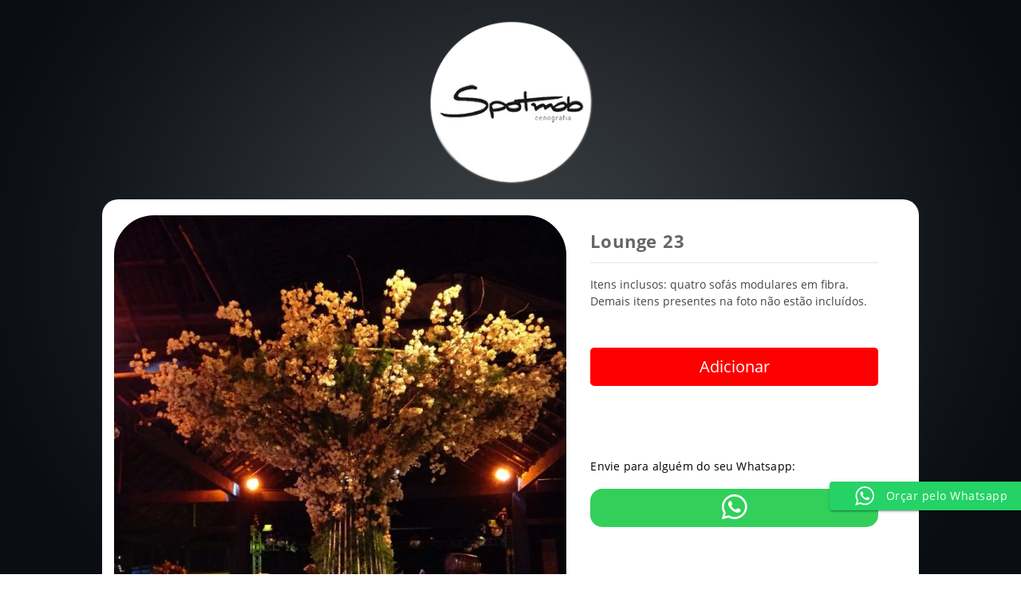

--- FILE ---
content_type: text/html; charset=UTF-8
request_url: https://spotmob.com.br/produto/lounge-23-2/
body_size: 15570
content:
<!-- Adiciona o cabeçalho (header.php) -->
<!DOCTYPE html>
<html lang="pt-BR" >
  <head>
    <meta charset="UTF-8" />
    <meta name="viewport" content="width=device-width, initial-scale=1.0, maximum-scale=1.0, user-scalable=0" />
    <link rel="profile" href="http://gmpg.org/xfn/11" />
    <link rel="pingback" href="https://spotmob.com.br/xmlrpc.php" />
    <meta name='robots' content='index, follow, max-image-preview:large, max-snippet:-1, max-video-preview:-1' />

	<!-- This site is optimized with the Yoast SEO plugin v26.6 - https://yoast.com/wordpress/plugins/seo/ -->
	<title>Lounge 23 - Spotmob Cenografia</title>
	<meta name="description" content="A Spotmob é especializada em mobiliário e cenografia, fazemos locação de peças para casamentos, formaturas e demais cerimônias. Seu evento merece Spotmob!" />
	<link rel="canonical" href="https://spotmob.com.br/produto/lounge-23-2/" />
	<meta property="og:locale" content="pt_BR" />
	<meta property="og:type" content="article" />
	<meta property="og:title" content="Lounge 23 - Spotmob Cenografia" />
	<meta property="og:description" content="A Spotmob é especializada em mobiliário e cenografia, fazemos locação de peças para casamentos, formaturas e demais cerimônias. Seu evento merece Spotmob!" />
	<meta property="og:url" content="https://spotmob.com.br/produto/lounge-23-2/" />
	<meta property="og:site_name" content="Spotmob Cenografia" />
	<meta property="article:publisher" content="https://facebook.com/spotmob.cenografia" />
	<meta property="article:modified_time" content="2024-01-23T17:37:01+00:00" />
	<meta property="og:image" content="https://spotmob.com.br/wp-content/uploads/2019/01/IMG-20150724-WA0020.jpg" />
	<meta property="og:image:width" content="960" />
	<meta property="og:image:height" content="1280" />
	<meta property="og:image:type" content="image/jpeg" />
	<meta name="twitter:card" content="summary_large_image" />
	<meta name="twitter:label1" content="Est. tempo de leitura" />
	<meta name="twitter:data1" content="1 minuto" />
	<script type="application/ld+json" class="yoast-schema-graph">{"@context":"https://schema.org","@graph":[{"@type":"WebPage","@id":"https://spotmob.com.br/produto/lounge-23-2/","url":"https://spotmob.com.br/produto/lounge-23-2/","name":"Lounge 23 - Spotmob Cenografia","isPartOf":{"@id":"https://spotmob.com.br/#website"},"primaryImageOfPage":{"@id":"https://spotmob.com.br/produto/lounge-23-2/#primaryimage"},"image":{"@id":"https://spotmob.com.br/produto/lounge-23-2/#primaryimage"},"thumbnailUrl":"https://spotmob.com.br/wp-content/uploads/2019/01/IMG-20150724-WA0020.jpg","datePublished":"2019-01-18T00:24:57+00:00","dateModified":"2024-01-23T17:37:01+00:00","description":"A Spotmob é especializada em mobiliário e cenografia, fazemos locação de peças para casamentos, formaturas e demais cerimônias. Seu evento merece Spotmob!","breadcrumb":{"@id":"https://spotmob.com.br/produto/lounge-23-2/#breadcrumb"},"inLanguage":"pt-BR","potentialAction":[{"@type":"ReadAction","target":["https://spotmob.com.br/produto/lounge-23-2/"]}]},{"@type":"ImageObject","inLanguage":"pt-BR","@id":"https://spotmob.com.br/produto/lounge-23-2/#primaryimage","url":"https://spotmob.com.br/wp-content/uploads/2019/01/IMG-20150724-WA0020.jpg","contentUrl":"https://spotmob.com.br/wp-content/uploads/2019/01/IMG-20150724-WA0020.jpg","width":960,"height":1280},{"@type":"BreadcrumbList","@id":"https://spotmob.com.br/produto/lounge-23-2/#breadcrumb","itemListElement":[{"@type":"ListItem","position":1,"name":"Início","item":"https://spotmob.com.br/"},{"@type":"ListItem","position":2,"name":"Produtos","item":"https://spotmob.com.br/produto/"},{"@type":"ListItem","position":3,"name":"Lounge 23"}]},{"@type":"WebSite","@id":"https://spotmob.com.br/#website","url":"https://spotmob.com.br/","name":"Spotmob Cenografia","description":"Spotmob Cenografia","publisher":{"@id":"https://spotmob.com.br/#organization"},"potentialAction":[{"@type":"SearchAction","target":{"@type":"EntryPoint","urlTemplate":"https://spotmob.com.br/?s={search_term_string}"},"query-input":{"@type":"PropertyValueSpecification","valueRequired":true,"valueName":"search_term_string"}}],"inLanguage":"pt-BR"},{"@type":"Organization","@id":"https://spotmob.com.br/#organization","name":"Spotmob Cenografia","url":"https://spotmob.com.br/","logo":{"@type":"ImageObject","inLanguage":"pt-BR","@id":"https://spotmob.com.br/#/schema/logo/image/","url":"https://spotmob.com.br/wp-content/uploads/2018/08/cropped-spot_logo_circular-2-2.png","contentUrl":"https://spotmob.com.br/wp-content/uploads/2018/08/cropped-spot_logo_circular-2-2.png","width":225,"height":225,"caption":"Spotmob Cenografia"},"image":{"@id":"https://spotmob.com.br/#/schema/logo/image/"},"sameAs":["https://facebook.com/spotmob.cenografia","https://instagram.com/spotmob"]}]}</script>
	<!-- / Yoast SEO plugin. -->


<link rel='dns-prefetch' href='//cdnjs.cloudflare.com' />
<link rel='dns-prefetch' href='//stackpath.bootstrapcdn.com' />
<link rel='dns-prefetch' href='//www.googletagmanager.com' />
<link rel='dns-prefetch' href='//use.fontawesome.com' />
<link rel="alternate" type="application/rss+xml" title="Feed para Spotmob Cenografia &raquo;" href="https://spotmob.com.br/feed/" />
<link rel="alternate" type="application/rss+xml" title="Feed de comentários para Spotmob Cenografia &raquo;" href="https://spotmob.com.br/comments/feed/" />
<link rel="alternate" title="oEmbed (JSON)" type="application/json+oembed" href="https://spotmob.com.br/wp-json/oembed/1.0/embed?url=https%3A%2F%2Fspotmob.com.br%2Fproduto%2Flounge-23-2%2F" />
<link rel="alternate" title="oEmbed (XML)" type="text/xml+oembed" href="https://spotmob.com.br/wp-json/oembed/1.0/embed?url=https%3A%2F%2Fspotmob.com.br%2Fproduto%2Flounge-23-2%2F&#038;format=xml" />
<style id='wp-img-auto-sizes-contain-inline-css' type='text/css'>
img:is([sizes=auto i],[sizes^="auto," i]){contain-intrinsic-size:3000px 1500px}
/*# sourceURL=wp-img-auto-sizes-contain-inline-css */
</style>
<link rel='stylesheet' id='ht_ctc_main_css-css' href='https://spotmob.com.br/wp-content/plugins/click-to-chat-for-whatsapp/new/inc/assets/css/main.css?ver=4.35' type='text/css' media='all' />
<link rel='stylesheet' id='sbi_styles-css' href='https://spotmob.com.br/wp-content/plugins/instagram-feed/css/sbi-styles.min.css?ver=6.10.0' type='text/css' media='all' />
<style id='wp-emoji-styles-inline-css' type='text/css'>

	img.wp-smiley, img.emoji {
		display: inline !important;
		border: none !important;
		box-shadow: none !important;
		height: 1em !important;
		width: 1em !important;
		margin: 0 0.07em !important;
		vertical-align: -0.1em !important;
		background: none !important;
		padding: 0 !important;
	}
/*# sourceURL=wp-emoji-styles-inline-css */
</style>
<style id='wp-block-library-inline-css' type='text/css'>
:root{--wp-block-synced-color:#7a00df;--wp-block-synced-color--rgb:122,0,223;--wp-bound-block-color:var(--wp-block-synced-color);--wp-editor-canvas-background:#ddd;--wp-admin-theme-color:#007cba;--wp-admin-theme-color--rgb:0,124,186;--wp-admin-theme-color-darker-10:#006ba1;--wp-admin-theme-color-darker-10--rgb:0,107,160.5;--wp-admin-theme-color-darker-20:#005a87;--wp-admin-theme-color-darker-20--rgb:0,90,135;--wp-admin-border-width-focus:2px}@media (min-resolution:192dpi){:root{--wp-admin-border-width-focus:1.5px}}.wp-element-button{cursor:pointer}:root .has-very-light-gray-background-color{background-color:#eee}:root .has-very-dark-gray-background-color{background-color:#313131}:root .has-very-light-gray-color{color:#eee}:root .has-very-dark-gray-color{color:#313131}:root .has-vivid-green-cyan-to-vivid-cyan-blue-gradient-background{background:linear-gradient(135deg,#00d084,#0693e3)}:root .has-purple-crush-gradient-background{background:linear-gradient(135deg,#34e2e4,#4721fb 50%,#ab1dfe)}:root .has-hazy-dawn-gradient-background{background:linear-gradient(135deg,#faaca8,#dad0ec)}:root .has-subdued-olive-gradient-background{background:linear-gradient(135deg,#fafae1,#67a671)}:root .has-atomic-cream-gradient-background{background:linear-gradient(135deg,#fdd79a,#004a59)}:root .has-nightshade-gradient-background{background:linear-gradient(135deg,#330968,#31cdcf)}:root .has-midnight-gradient-background{background:linear-gradient(135deg,#020381,#2874fc)}:root{--wp--preset--font-size--normal:16px;--wp--preset--font-size--huge:42px}.has-regular-font-size{font-size:1em}.has-larger-font-size{font-size:2.625em}.has-normal-font-size{font-size:var(--wp--preset--font-size--normal)}.has-huge-font-size{font-size:var(--wp--preset--font-size--huge)}.has-text-align-center{text-align:center}.has-text-align-left{text-align:left}.has-text-align-right{text-align:right}.has-fit-text{white-space:nowrap!important}#end-resizable-editor-section{display:none}.aligncenter{clear:both}.items-justified-left{justify-content:flex-start}.items-justified-center{justify-content:center}.items-justified-right{justify-content:flex-end}.items-justified-space-between{justify-content:space-between}.screen-reader-text{border:0;clip-path:inset(50%);height:1px;margin:-1px;overflow:hidden;padding:0;position:absolute;width:1px;word-wrap:normal!important}.screen-reader-text:focus{background-color:#ddd;clip-path:none;color:#444;display:block;font-size:1em;height:auto;left:5px;line-height:normal;padding:15px 23px 14px;text-decoration:none;top:5px;width:auto;z-index:100000}html :where(.has-border-color){border-style:solid}html :where([style*=border-top-color]){border-top-style:solid}html :where([style*=border-right-color]){border-right-style:solid}html :where([style*=border-bottom-color]){border-bottom-style:solid}html :where([style*=border-left-color]){border-left-style:solid}html :where([style*=border-width]){border-style:solid}html :where([style*=border-top-width]){border-top-style:solid}html :where([style*=border-right-width]){border-right-style:solid}html :where([style*=border-bottom-width]){border-bottom-style:solid}html :where([style*=border-left-width]){border-left-style:solid}html :where(img[class*=wp-image-]){height:auto;max-width:100%}:where(figure){margin:0 0 1em}html :where(.is-position-sticky){--wp-admin--admin-bar--position-offset:var(--wp-admin--admin-bar--height,0px)}@media screen and (max-width:600px){html :where(.is-position-sticky){--wp-admin--admin-bar--position-offset:0px}}

/*# sourceURL=wp-block-library-inline-css */
</style><style id='global-styles-inline-css' type='text/css'>
:root{--wp--preset--aspect-ratio--square: 1;--wp--preset--aspect-ratio--4-3: 4/3;--wp--preset--aspect-ratio--3-4: 3/4;--wp--preset--aspect-ratio--3-2: 3/2;--wp--preset--aspect-ratio--2-3: 2/3;--wp--preset--aspect-ratio--16-9: 16/9;--wp--preset--aspect-ratio--9-16: 9/16;--wp--preset--color--black: #000000;--wp--preset--color--cyan-bluish-gray: #abb8c3;--wp--preset--color--white: #ffffff;--wp--preset--color--pale-pink: #f78da7;--wp--preset--color--vivid-red: #cf2e2e;--wp--preset--color--luminous-vivid-orange: #ff6900;--wp--preset--color--luminous-vivid-amber: #fcb900;--wp--preset--color--light-green-cyan: #7bdcb5;--wp--preset--color--vivid-green-cyan: #00d084;--wp--preset--color--pale-cyan-blue: #8ed1fc;--wp--preset--color--vivid-cyan-blue: #0693e3;--wp--preset--color--vivid-purple: #9b51e0;--wp--preset--gradient--vivid-cyan-blue-to-vivid-purple: linear-gradient(135deg,rgb(6,147,227) 0%,rgb(155,81,224) 100%);--wp--preset--gradient--light-green-cyan-to-vivid-green-cyan: linear-gradient(135deg,rgb(122,220,180) 0%,rgb(0,208,130) 100%);--wp--preset--gradient--luminous-vivid-amber-to-luminous-vivid-orange: linear-gradient(135deg,rgb(252,185,0) 0%,rgb(255,105,0) 100%);--wp--preset--gradient--luminous-vivid-orange-to-vivid-red: linear-gradient(135deg,rgb(255,105,0) 0%,rgb(207,46,46) 100%);--wp--preset--gradient--very-light-gray-to-cyan-bluish-gray: linear-gradient(135deg,rgb(238,238,238) 0%,rgb(169,184,195) 100%);--wp--preset--gradient--cool-to-warm-spectrum: linear-gradient(135deg,rgb(74,234,220) 0%,rgb(151,120,209) 20%,rgb(207,42,186) 40%,rgb(238,44,130) 60%,rgb(251,105,98) 80%,rgb(254,248,76) 100%);--wp--preset--gradient--blush-light-purple: linear-gradient(135deg,rgb(255,206,236) 0%,rgb(152,150,240) 100%);--wp--preset--gradient--blush-bordeaux: linear-gradient(135deg,rgb(254,205,165) 0%,rgb(254,45,45) 50%,rgb(107,0,62) 100%);--wp--preset--gradient--luminous-dusk: linear-gradient(135deg,rgb(255,203,112) 0%,rgb(199,81,192) 50%,rgb(65,88,208) 100%);--wp--preset--gradient--pale-ocean: linear-gradient(135deg,rgb(255,245,203) 0%,rgb(182,227,212) 50%,rgb(51,167,181) 100%);--wp--preset--gradient--electric-grass: linear-gradient(135deg,rgb(202,248,128) 0%,rgb(113,206,126) 100%);--wp--preset--gradient--midnight: linear-gradient(135deg,rgb(2,3,129) 0%,rgb(40,116,252) 100%);--wp--preset--font-size--small: 13px;--wp--preset--font-size--medium: 20px;--wp--preset--font-size--large: 36px;--wp--preset--font-size--x-large: 42px;--wp--preset--spacing--20: 0.44rem;--wp--preset--spacing--30: 0.67rem;--wp--preset--spacing--40: 1rem;--wp--preset--spacing--50: 1.5rem;--wp--preset--spacing--60: 2.25rem;--wp--preset--spacing--70: 3.38rem;--wp--preset--spacing--80: 5.06rem;--wp--preset--shadow--natural: 6px 6px 9px rgba(0, 0, 0, 0.2);--wp--preset--shadow--deep: 12px 12px 50px rgba(0, 0, 0, 0.4);--wp--preset--shadow--sharp: 6px 6px 0px rgba(0, 0, 0, 0.2);--wp--preset--shadow--outlined: 6px 6px 0px -3px rgb(255, 255, 255), 6px 6px rgb(0, 0, 0);--wp--preset--shadow--crisp: 6px 6px 0px rgb(0, 0, 0);}:where(.is-layout-flex){gap: 0.5em;}:where(.is-layout-grid){gap: 0.5em;}body .is-layout-flex{display: flex;}.is-layout-flex{flex-wrap: wrap;align-items: center;}.is-layout-flex > :is(*, div){margin: 0;}body .is-layout-grid{display: grid;}.is-layout-grid > :is(*, div){margin: 0;}:where(.wp-block-columns.is-layout-flex){gap: 2em;}:where(.wp-block-columns.is-layout-grid){gap: 2em;}:where(.wp-block-post-template.is-layout-flex){gap: 1.25em;}:where(.wp-block-post-template.is-layout-grid){gap: 1.25em;}.has-black-color{color: var(--wp--preset--color--black) !important;}.has-cyan-bluish-gray-color{color: var(--wp--preset--color--cyan-bluish-gray) !important;}.has-white-color{color: var(--wp--preset--color--white) !important;}.has-pale-pink-color{color: var(--wp--preset--color--pale-pink) !important;}.has-vivid-red-color{color: var(--wp--preset--color--vivid-red) !important;}.has-luminous-vivid-orange-color{color: var(--wp--preset--color--luminous-vivid-orange) !important;}.has-luminous-vivid-amber-color{color: var(--wp--preset--color--luminous-vivid-amber) !important;}.has-light-green-cyan-color{color: var(--wp--preset--color--light-green-cyan) !important;}.has-vivid-green-cyan-color{color: var(--wp--preset--color--vivid-green-cyan) !important;}.has-pale-cyan-blue-color{color: var(--wp--preset--color--pale-cyan-blue) !important;}.has-vivid-cyan-blue-color{color: var(--wp--preset--color--vivid-cyan-blue) !important;}.has-vivid-purple-color{color: var(--wp--preset--color--vivid-purple) !important;}.has-black-background-color{background-color: var(--wp--preset--color--black) !important;}.has-cyan-bluish-gray-background-color{background-color: var(--wp--preset--color--cyan-bluish-gray) !important;}.has-white-background-color{background-color: var(--wp--preset--color--white) !important;}.has-pale-pink-background-color{background-color: var(--wp--preset--color--pale-pink) !important;}.has-vivid-red-background-color{background-color: var(--wp--preset--color--vivid-red) !important;}.has-luminous-vivid-orange-background-color{background-color: var(--wp--preset--color--luminous-vivid-orange) !important;}.has-luminous-vivid-amber-background-color{background-color: var(--wp--preset--color--luminous-vivid-amber) !important;}.has-light-green-cyan-background-color{background-color: var(--wp--preset--color--light-green-cyan) !important;}.has-vivid-green-cyan-background-color{background-color: var(--wp--preset--color--vivid-green-cyan) !important;}.has-pale-cyan-blue-background-color{background-color: var(--wp--preset--color--pale-cyan-blue) !important;}.has-vivid-cyan-blue-background-color{background-color: var(--wp--preset--color--vivid-cyan-blue) !important;}.has-vivid-purple-background-color{background-color: var(--wp--preset--color--vivid-purple) !important;}.has-black-border-color{border-color: var(--wp--preset--color--black) !important;}.has-cyan-bluish-gray-border-color{border-color: var(--wp--preset--color--cyan-bluish-gray) !important;}.has-white-border-color{border-color: var(--wp--preset--color--white) !important;}.has-pale-pink-border-color{border-color: var(--wp--preset--color--pale-pink) !important;}.has-vivid-red-border-color{border-color: var(--wp--preset--color--vivid-red) !important;}.has-luminous-vivid-orange-border-color{border-color: var(--wp--preset--color--luminous-vivid-orange) !important;}.has-luminous-vivid-amber-border-color{border-color: var(--wp--preset--color--luminous-vivid-amber) !important;}.has-light-green-cyan-border-color{border-color: var(--wp--preset--color--light-green-cyan) !important;}.has-vivid-green-cyan-border-color{border-color: var(--wp--preset--color--vivid-green-cyan) !important;}.has-pale-cyan-blue-border-color{border-color: var(--wp--preset--color--pale-cyan-blue) !important;}.has-vivid-cyan-blue-border-color{border-color: var(--wp--preset--color--vivid-cyan-blue) !important;}.has-vivid-purple-border-color{border-color: var(--wp--preset--color--vivid-purple) !important;}.has-vivid-cyan-blue-to-vivid-purple-gradient-background{background: var(--wp--preset--gradient--vivid-cyan-blue-to-vivid-purple) !important;}.has-light-green-cyan-to-vivid-green-cyan-gradient-background{background: var(--wp--preset--gradient--light-green-cyan-to-vivid-green-cyan) !important;}.has-luminous-vivid-amber-to-luminous-vivid-orange-gradient-background{background: var(--wp--preset--gradient--luminous-vivid-amber-to-luminous-vivid-orange) !important;}.has-luminous-vivid-orange-to-vivid-red-gradient-background{background: var(--wp--preset--gradient--luminous-vivid-orange-to-vivid-red) !important;}.has-very-light-gray-to-cyan-bluish-gray-gradient-background{background: var(--wp--preset--gradient--very-light-gray-to-cyan-bluish-gray) !important;}.has-cool-to-warm-spectrum-gradient-background{background: var(--wp--preset--gradient--cool-to-warm-spectrum) !important;}.has-blush-light-purple-gradient-background{background: var(--wp--preset--gradient--blush-light-purple) !important;}.has-blush-bordeaux-gradient-background{background: var(--wp--preset--gradient--blush-bordeaux) !important;}.has-luminous-dusk-gradient-background{background: var(--wp--preset--gradient--luminous-dusk) !important;}.has-pale-ocean-gradient-background{background: var(--wp--preset--gradient--pale-ocean) !important;}.has-electric-grass-gradient-background{background: var(--wp--preset--gradient--electric-grass) !important;}.has-midnight-gradient-background{background: var(--wp--preset--gradient--midnight) !important;}.has-small-font-size{font-size: var(--wp--preset--font-size--small) !important;}.has-medium-font-size{font-size: var(--wp--preset--font-size--medium) !important;}.has-large-font-size{font-size: var(--wp--preset--font-size--large) !important;}.has-x-large-font-size{font-size: var(--wp--preset--font-size--x-large) !important;}
/*# sourceURL=global-styles-inline-css */
</style>

<style id='classic-theme-styles-inline-css' type='text/css'>
/*! This file is auto-generated */
.wp-block-button__link{color:#fff;background-color:#32373c;border-radius:9999px;box-shadow:none;text-decoration:none;padding:calc(.667em + 2px) calc(1.333em + 2px);font-size:1.125em}.wp-block-file__button{background:#32373c;color:#fff;text-decoration:none}
/*# sourceURL=/wp-includes/css/classic-themes.min.css */
</style>
<link rel='stylesheet' id='bootstrap-css' href='https://stackpath.bootstrapcdn.com/bootstrap/4.1.3/css/bootstrap.min.css?ver=6.9' type='text/css' media='all' />
<link rel='stylesheet' id='font-awesome.min-css' href='https://use.fontawesome.com/releases/v5.2.0/css/all.css?ver=6.9' type='text/css' media='all' />
<link rel='stylesheet' id='animate-css' href='https://spotmob.com.br/wp-content/plugins/orcamento-cw/css/animate.css?versao=1.8.10&#038;ver=6.9' type='text/css' media='all' />
<link rel='stylesheet' id='swiper.min-css' href='https://cdnjs.cloudflare.com/ajax/libs/Swiper/4.3.5/css/swiper.min.css?ver=6.9' type='text/css' media='all' />
<link rel='stylesheet' id='style-cw-css' href='https://spotmob.com.br/wp-content/plugins/orcamento-cw/css/style-cw.css?versao=1.8.10&#038;ver=6.9' type='text/css' media='all' />
<link rel='stylesheet' id='searchandfilter-css' href='https://spotmob.com.br/wp-content/plugins/search-filter/style.css?ver=1' type='text/css' media='all' />
<link rel='stylesheet' id='shopline-font-awesome-css' href='https://spotmob.com.br/wp-content/themes/featuredlite/css/font-awesome/css/fontawesome-all.css?ver=1.0.0' type='text/css' media='all' />
<link rel='stylesheet' id='shopline-font-awesome-old-css' href='https://spotmob.com.br/wp-content/themes/featuredlite/css/font-awesome/css/font-awesome.css?ver=1.0.0' type='text/css' media='all' />
<link rel='stylesheet' id='owl-carousel-css' href='https://spotmob.com.br/wp-content/themes/featuredlite/css/owl.carousel.css?ver=1.0.0' type='text/css' media='all' />
<link rel='stylesheet' id='featuredlite-style-css' href='https://spotmob.com.br/wp-content/themes/onepage-eleven/style.css?ver=6.9' type='text/css' media='all' />
<style id='featuredlite-style-inline-css' type='text/css'>
#header .header-img{ background-image:url(https://localhost/wp-content/uploads/2018/08/branco.jpg); }
/*# sourceURL=featuredlite-style-inline-css */
</style>
<link rel='stylesheet' id='lfb_f_css-css' href='https://spotmob.com.br/wp-content/plugins/lead-form-builder/css/f-style.css?ver=6.9' type='text/css' media='all' />
<link rel='stylesheet' id='font-awesome-css' href='https://spotmob.com.br/wp-content/plugins/lead-form-builder/font-awesome/css/font-awesome.css?ver=6.9' type='text/css' media='all' />
<link rel='stylesheet' id='onepageeleven-parent-style-css' href='https://spotmob.com.br/wp-content/themes/featuredlite/style.css?ver=6.9' type='text/css' media='all' />
<link rel='stylesheet' id='onepageeleven-style-css' href='https://spotmob.com.br/wp-content/themes/onepage-eleven/onepageeleven.css?ver=6.9' type='text/css' media='all' />
<script type="text/javascript" src="https://cdnjs.cloudflare.com/ajax/libs/jquery/2.2.4/jquery.min.js" id="jquery-js"></script>
<script type="text/javascript" src="https://stackpath.bootstrapcdn.com/bootstrap/4.1.3/js/bootstrap.min.js?ver=6.9" id="bootstrap-js"></script>
<script type="text/javascript" src="https://spotmob.com.br/wp-content/plugins/orcamento-cw/js/jquery.maskedinput.min.js?versao=1.8.10&amp;ver=6.9" id="jquery.maskedinput.min-js"></script>
<script type="text/javascript" src="https://cdnjs.cloudflare.com/ajax/libs/Swiper/4.3.5/js/swiper.min.js?ver=6.9" id="swiper.min-js"></script>
<script type="text/javascript" id="ajax-script-js-extra">
/* <![CDATA[ */
var ajax_object = {"ajax_url":"https://spotmob.com.br/wp-admin/admin-ajax.php"};
//# sourceURL=ajax-script-js-extra
/* ]]> */
</script>
<script type="text/javascript" src="https://spotmob.com.br/wp-content/plugins/orcamento-cw/js/script.js?versao=1.8.10&amp;ver=6.9" id="ajax-script-js"></script>

<!-- Snippet da etiqueta do Google (gtag.js) adicionado pelo Site Kit -->
<!-- Snippet do Google Análises adicionado pelo Site Kit -->
<script type="text/javascript" src="https://www.googletagmanager.com/gtag/js?id=GT-W6B3V5GB" id="google_gtagjs-js" async></script>
<script type="text/javascript" id="google_gtagjs-js-after">
/* <![CDATA[ */
window.dataLayer = window.dataLayer || [];function gtag(){dataLayer.push(arguments);}
gtag("set","linker",{"domains":["spotmob.com.br"]});
gtag("js", new Date());
gtag("set", "developer_id.dZTNiMT", true);
gtag("config", "GT-W6B3V5GB");
 window._googlesitekit = window._googlesitekit || {}; window._googlesitekit.throttledEvents = []; window._googlesitekit.gtagEvent = (name, data) => { var key = JSON.stringify( { name, data } ); if ( !! window._googlesitekit.throttledEvents[ key ] ) { return; } window._googlesitekit.throttledEvents[ key ] = true; setTimeout( () => { delete window._googlesitekit.throttledEvents[ key ]; }, 5 ); gtag( "event", name, { ...data, event_source: "site-kit" } ); }; 
//# sourceURL=google_gtagjs-js-after
/* ]]> */
</script>
<link rel="https://api.w.org/" href="https://spotmob.com.br/wp-json/" /><link rel="EditURI" type="application/rsd+xml" title="RSD" href="https://spotmob.com.br/xmlrpc.php?rsd" />
<meta name="generator" content="WordPress 6.9" />
<link rel='shortlink' href='https://spotmob.com.br/?p=1400' />
<meta name="generator" content="Site Kit by Google 1.168.0" /><!-- Google Tag Manager -->
<script>(function(w,d,s,l,i){w[l]=w[l]||[];w[l].push({'gtm.start':
new Date().getTime(),event:'gtm.js'});var f=d.getElementsByTagName(s)[0],
j=d.createElement(s),dl=l!='dataLayer'?'&l='+l:'';j.async=true;j.src=
'https://www.googletagmanager.com/gtm.js?id='+i+dl;f.parentNode.insertBefore(j,f);
})(window,document,'script','dataLayer','GTM-K26PV9ML');</script>
<!-- End Google Tag Manager --><meta name="ti-site-data" content="[base64]" /><style type='text/css'>.loader {
    border-top: 2px solid #515151;
}
#respond input#submit{
    background:#515151;
}
.woocommerce #content input.button:hover, .woocommerce #respond input#submit:hover, .woocommerce a.button:hover, .woocommerce button.button:hover, .woocommerce input.button:hover, .woocommerce-page #content input.button:hover, .woocommerce-page #respond input#submit:hover, .woocommerce-page a.button:hover, .woocommerce-page button.button:hover, .woocommerce-page input.button:hover, .woocommerce #content input.button.alt:hover, .woocommerce #respond input#submit.alt:hover, .woocommerce a.button.alt:hover, .woocommerce button.button.alt:hover, .woocommerce input.button.alt:hover, .woocommerce-page #content input.button.alt:hover, .woocommerce-page #respond input#submit.alt:hover, .woocommerce-page a.button.alt:hover, .woocommerce-page button.button.alt:hover, .woocommerce-page input.button.alt:hover, .woocommerce ul.products li.product a.button:hover, .woocommerce.archive ul.products li.product a.button:hover, .woocommerce-page.archive ul.products li.product a.button:hover,.woocommerce nav.woocommerce-pagination ul li span.current,
.woocommerce-page nav.woocommerce-pagination ul li a:hover,.woocommerce nav.woocommerce-pagination ul li a:focus,.woocommerce-page nav.woocommerce-pagination ul li a:focus {
    background:#515151;
}
.woocommerce ul.products li.product a.button, .woocommerce.archive ul.products li.product a.button, .woocommerce-page.archive ul.products li.product a.button {
   background:#515151;
}
.home .switch-lead .leadform-show-form.leadform-lite input[type="submit"] {
     background-color:#515151!important; 
}
.home .switch-lead .lead-genration-wrapper .popup .close {
   color: #515151; 
}
.last-btn .navigation ul#menu > li:last-child > a{
    border: 2px solid #515151; 
    color: #515151; 
}
.last-btn .menu-item-has-children > a:after{
color: #515151; 
}
.last-btn.smaller .navigation ul#menu > li:last-child > a{
 border: 2px solid #515151; 
 background:#515151   
}
blockquote:before,
ul.multiple-testimonial-section li.multi-testimonial blockquote:before, a:hover, a:focus {
 color: #515151;
}
span.multi-featured-icon i, #move-to-top .fa-angle-up:before {
    color: #515151;
}
span.multi-testimonial-image img {
    box-shadow: 0px 0px 0px 1px #515151;
}
ul.multiple-featured-section li:hover span.multi-featured-icon i {
    background-color: #515151;
    color: #fff;
    border-color: #515151;
}
ul.multiple-testimonial-section li.multi-testimonial a.author{
 color: #515151!important;
}
.wpcf7 input[type=submit] {
background:#515151;
}
input.search-submit {
background:#515151;
}
.newsletter-wrapper form.Newsletter-form input[type="submit"] {
    background: #515151;
    color: #fff;
}
.blog-container .blog-loop .read-more a, .single-container .single-loop .read-more a {
    border: 1px solid #515151;
    color: #515151;
}
.blog-container .blog-loop .read-more a:hover, .single-container .single-loop .read-more a:hover, .tagcloud a {
    background-color: #515151;
}
.blog-container .breadcrumb h4, .single-container .breadcrumb h4{
border-bottom: 2px solid #515151;
}
.contact-wrap .form-group:before {
 background: #515151;
}
.contact-wrap .form-group.form-lined:before {
background: #515151;
}
.contact-wrap .leadform-show-form.leadform-lite input[type="submit"]{
 background: #515151;
}
.widgettitle > span:before, .widgettitle > span:after{
    border-color: #515151;
}
.widgettitle > span:before, .widgettitle > span:after, .page .breadcrumb h1:after, #move-to-top, .widgettitle, .tagcloud a, h1.page-title:after  {
    border-color: #515151!important;
}
.woocommerce span.onsale, .woocommerce-page span.onsale {   
 background-color:#515151}
.woocommerce-page #respond input#submit {
    background:#515151}
.woocommerce ul.products li.product a.button{   
 background-color:#515151}
.woocommerce ul.products li.product a.button:hover{   
 background-color:#515151}
 .woocommerce-page a.button{
background-color:#515151 }
.woocommerce div.product form.cart .button {
background-color:#515151     
}
.woocommerce .cart .button, .woocommerce .cart input.button,.woocommerce #respond input#submit.alt, .woocommerce a.button.alt, .woocommerce button.button.alt, .woocommerce input.button.alt{
background-color:#515151      
}
.footer-wrapper{
 background:   
}
.footer-copyright{
 background:      
}
.header-wrapper{
 background:rgba(255,255,255,0)      
}
header.smaller .header-wrapper, 
.home .hdr-transparent.smaller .header-wrapper{
background:rgba(255,255,255,0)}
.logo h1 a,.logo p,
.split-menu .logo-cent h1 a,
.split-menu .logo-cent p{
color:#ffffff    
}
.navigation .menu > li > a,
.menu-item-has-children > a:after{
color:#fff   
}
.navigation ul li a:hover,
.navigation .menu .current_page_item a, 
.navigation .menu li a.active{
color:#494949    
}
@media screen and (max-width: 1024px){
.navigation ul li a:hover,
.navigation .menu .current_page_item a,
.navigation .menu li a.active{
 background:#494949; 
 color:#fff!important;
}
.header a#pull{
 color:   
}
}

.main-header-section{
 background-color:rgba(255,255,255,0)   
}
.main-header-section .main-text h1{
 color:#ffffff   
}
.main-header-section .main-text h2{
 color:      
}
.main-header-section .main-head-partition{
 border-color:#ffffff      
}
.featured-section.first a:hover{
background-color:rgba(0,0,0,0)   	
}
.featured-section.first span.featured-icon i{
color:;	
border-color:}
.featured-section.first h3{
color:	
}
.featured-section.first p{
color:		
}

.featured-section.second a:hover{
background-color:rgba(0,0,0,0)   	
}
.featured-section.second span.featured-icon i{
color:;	
border-color:}
.featured-section.second h3{
color:	
}
.featured-section.second p{
color:		
}
.featured-section.third a:hover{
background-color:rgba(0,0,0,0)   	
}
.featured-section.third span.featured-icon i{
color:;	
border-color:}
.featured-section.third h3{
color:	
}
.featured-section.third p{
color:		
}

.ribbon-section{
background: #ffffff;
}
.ribbon-section .ribbon-button button:hover{
    background: #a3a3a3;
    color: ;
}
.ribbon-section h2.heading-area{
   color:#0a0a0a 
}
.ribbon-section .ribbon-button button{
    background: #636363;
    color: ;
}
.bottom-ribbon-section{
 background:;
}
.bottom-ribbon-section .ribbon-button button:hover {
    background:;
    color:;
}
.bottom-ribbon-section .ribbon-button button{
    background:#ffffff;
    color:;
}
.bottom-ribbon-section h2.heading-area{
    color:;
}

.multi-feature-area {
    background-color: ;
}
.multi-feature-area h2.head-text{
    color:}
.multi-feature-area h3.subhead-text{
    color:}

ul.multiple-featured-section li.multi-featured{
background:}

.multi-feature-area h3{
    color:}
ul.multiple-featured-section li.multi-featured p{
    color:}
.aboutus-section {
    background:  ;
}
.aboutus-text h2, .aboutus-text p{
    color: ;
}
.client-team-section  {
  background:;
}
.client-team-section h2 {
        color: ;
}
.client-team-section h3 {
        color: ;
}
#woocommerce.woocommerce-section{
background:;  
}
.woocommerce-section h2{
color:    
}
.woocommerce-section h3{
color:        
}
.client-testimonial-section {
    background: ;
}
.client-testimonial-section h2 {
	    color: ;
}
#testimonials h3.subhead-text{
        color: ;
}
#news.multi-slider-area{
  background:  #ffffff}
#news.multi-slider-area h2.head-text{
   color:#303030}
#news.multi-slider-area h3.subhead-text{
    color:}
.contact-section{
 background:rgba(0, 0, 0, 0.3)   
}
.contact-section h2{
 color: ;   
}
.contact-section h3.subhead-text{
    color: ;
}
.cnt-detail .cnt-icon i, .cnt-detail .cnt-info a, .cnt-info p{
    color: #ffffff;
}
</style><style type="text/css">.recentcomments a{display:inline !important;padding:0 !important;margin:0 !important;}</style><style type="text/css" id="custom-background-css">
body.custom-background { background-image: url("https://spotmob.com.br/wp-content/uploads/2024/08/abstract-luxury-blur-dark-grey-black-gradient-used-as-background-studio-wall-display-your-products-scaled.jpg"); background-position: center center; background-size: cover; background-repeat: no-repeat; background-attachment: fixed; }
</style>
	<script><!-- Google Tag Manager -->
<script>(function(w,d,s,l,i){w[l]=w[l]||[];w[l].push({'gtm.start':
new Date().getTime(),event:'gtm.js'});var f=d.getElementsByTagName(s)[0],
j=d.createElement(s),dl=l!='dataLayer'?'&l='+l:'';j.async=true;j.src=
'https://www.googletagmanager.com/gtm.js?id='+i+dl;f.parentNode.insertBefore(j,f);
})(window,document,'script','dataLayer','GTM-K26PV9ML');</script>
<!-- End Google Tag Manager --></script><script><!-- Google tag (gtag.js) -->
<script async src="https://www.googletagmanager.com/gtag/js?id=G-T2GRFK7PL8"></script>
<script>
  window.dataLayer = window.dataLayer || [];
  function gtag(){dataLayer.push(arguments);}
  gtag('js', new Date());

  gtag('config', 'G-T2GRFK7PL8');
</script><script><!-- Meta Pixel Code --> 
<script> 
!function(f,b,e,v,n,t,s) 
{if(f.fbq)return;n=f.fbq=function(){n.callMethod? 
n.callMethod.apply(n,arguments):n.queue.push(arguments)}; 
if(!f._fbq)f._fbq=n;n.push=n;n.loaded=!0;n.version='2.0'; 
n.queue=[];t=b.createElement(e);t.async=!0; 
t.src=v;s=b.getElementsByTagName(e)[0]; 
s.parentNode.insertBefore(t,s)}(window, document,'script', 
'https://connect.facebook.net/en_US/fbevents.js'); 
fbq('init', '1568040370414894'); 
fbq('track', 'PageView'); 
</script> 
<noscript><img height="1" width="1" style="display:none" 
src="https://www.facebook.com/tr?id=1568040370414894&ev=PageView&noscript=1" 
/></noscript> 
<!-- End Meta Pixel Code --></script><link rel="icon" href="https://spotmob.com.br/wp-content/uploads/2018/07/cropped-logo-capa-1-1-150x150.png" sizes="32x32" />
<link rel="icon" href="https://spotmob.com.br/wp-content/uploads/2018/07/cropped-logo-capa-1-1-300x300.png" sizes="192x192" />
<link rel="apple-touch-icon" href="https://spotmob.com.br/wp-content/uploads/2018/07/cropped-logo-capa-1-1-300x300.png" />
<meta name="msapplication-TileImage" content="https://spotmob.com.br/wp-content/uploads/2018/07/cropped-logo-capa-1-1-300x300.png" />
		<style type="text/css" id="wp-custom-css">
			.has-post-thumbnail {
	display: inline-block;
	margin-left: 22em;
	clear:both;
	max-width: 500px;
}

.content-wrapper {
	background-color: 
	white;
	border-radius: 20px;
}

.single-produto {
	background-color: white;
	border-radius: 20px;
}

.gallery-top {
	margin-top: 20px;
	border-radius: 10px;
}

.swiper-container.gallery-top img {

    max-width: 100%;
    max-height: 100%;
    border-radius: 50px;

}

#carrinho_orcamento {					background-color: 
	rgba(255,255,255,0.8);
	border-radius: 10px;
}

#page_category_itens {
    background-color: 
    rgba(255,255,255,0.9);
    border-radius: 20px;
}

.produto .thumbnail img {
    max-height: 150px;
    max-width: 100%;
    margin: auto;
    border-radius: 10px;
}

#search_products {
	text-align: center;
}

.searchandfilter {
	text-align: center;
}		</style>
		
<meta name="viewport" content="width=device-width, user-scalable=yes, initial-scale=1.0, minimum-scale=0.1, maximum-scale=10.0">
  </head>
  <body id="page-top" class="wp-singular produto-template-default single single-produto postid-1400 custom-background wp-custom-logo wp-theme-featuredlite wp-child-theme-onepage-eleven" >
    <div class="overlayloader">
      <div class="loader">&nbsp;</div>
    </div>
    <!-- Start Of Header Wrapper -->
        <!-- script to split menu -->
   
   <!-- script to split menu --> 
    <header id="header" class="header-fixed menu-center  hdr-transparent ">
     <div class="header-img">
      <div class="overlay-demo"></div>
        </div>
        <div class="header-wrapper" >
          <!-- Start Of Top Container -->
          <div class="container">
            <div class="header">
              <!-- Start Of Logo -->
              <div class="logo">
                <div class="logo-img">
                 
                                     <a href="https://spotmob.com.br/" class="custom-logo-link" rel="home"><img width="225" height="225" src="https://spotmob.com.br/wp-content/uploads/2018/08/cropped-spot_logo_circular-2-2.png" class="custom-logo" alt="Spotmob Cenografia" decoding="async" fetchpriority="high" srcset="https://spotmob.com.br/wp-content/uploads/2018/08/cropped-spot_logo_circular-2-2.png 225w, https://spotmob.com.br/wp-content/uploads/2018/08/cropped-spot_logo_circular-2-2-150x150.png 150w" sizes="(max-width: 225px) 100vw, 225px" /></a>                </div>
              </div>
              <!-- End Of Logo -->
              <!--<div id="main-menu-wrapper">
                <a href="#" id="pull" class="toggle-mobile-menu"></a>
                <nav class="navigation clearfix mobile-menu-wrapper">
                  <ul class="menu" id="menu"><li class="page_item page-item-2270"><a href="https://spotmob.com.br/catalogo/">Catálogo de Locação &#8211; Spotmob</a></li>
<li class="page_item page-item-2865"><a href="https://spotmob.com.br/faq/">FAQ &#8211; Dúvidas frequentes</a></li>
<li class="page_item page-item-75"><a href="https://spotmob.com.br/">Home Page</a></li>
<li class="page_item page-item-128"><a href="https://spotmob.com.br/orcamentos/">Orçamentos</a></li>
<li class="page_item page-item-130"><a href="https://spotmob.com.br/produtos/">Produtos</a></li>
</ul>                </nav>
                <div class="clearfix"></div>
              </div>
			  <div class="header-search"><form role="search" method="get" id="searchform" action="https://spotmob.com.br/">
	<div>
		<input type="text" placeholder="Search" name="s" id="s" value=""/>
		<input type="submit" value="Search" />
	</div>
</form>
<div class="clear"></div></div>-->
            </div>
          </div>
        </div>
    </header>
    <div class="clearfix"></div>	<section class="orcamento-cw module">	
		<div class="container wrap" style="max-width: 80vw !important">

			<div class="row single-produto">
				<div class="col-12 col-sm-10 col-md-10 col-lg-7 col-xl-7">

					
					<div class="swiper-container gallery-top">
						<div class="swiper-wrapper">
							<div class="swiper-slide text-center">
								<img src="https://spotmob.com.br/wp-content/uploads/2019/01/IMG-20150724-WA0020-768x1024.jpg" alt="Lounge 23">
							</div>
													</div>
						<!-- Add Arrows -->
						<div class="swiper-button-next"><i class="fa fa-chevron-right"></i></div>
						<div class="swiper-button-prev"><i class="fa fa-chevron-left"></i></div>
					</div>
					<div class="swiper-container gallery-thumbs">
						<div class="swiper-wrapper">
														
						</div>
					</div>
				</div>
				<div class="col-12 col-sm-2 col-md-2 col-lg-5 col-xl-5">
					<div class="row">
						<div class="col-12 col-sm-11 col-sm-offset-1">
							<br />
							<br />
							<h2>Lounge 23</h2>
							<hr>
							Itens inclusos: quatro sofás modulares em fibra.<br />
Demais itens presentes na foto não estão incluídos.							<form class="pedirOrcamento">
								<input type="hidden" name="action" value="pedirOrcamento">
								<input type="hidden" name="id_produto" value="1400">
																<!--<div class="input-group" style="padding: 10vh 0 20px 0;max-width: 150px;justify-content: center;display: inline-flex;">
									<div class="input-group-prepend">
										<span class="input-group-text" id="basic-addon1">Quantidade que <br />você gostaria:</span>
									</div>
									<input type="number" name="quantidade" id="quant" class="text-center form-control input-lg" min="1" value="">
								</div>-->
								<div class="resp"></div>
								<button style="background-color:#ff0000; color:#ffffff; " class='btn btn-lg btn-block mt-5  produto-1400' type="submit">Adicionar</button>
								<br>
							</form>
							<div class="compartilhe mt-5">
								<p>Envie para alguém do seu Whatsapp:</p>
								<div class="row">
									<!-- <div class="col">
										<a id="comp-twitter" href="http://twitter.com/home?status=Lounge 23+https://spotmob.com.br/produto/lounge-23-2/" title="Share on Twitter" onclick="window.open(this.href,'galeria','width=680,height=470'); return false;" title="Twitter" ><i class="fab fa-twitter"></i></a>
									</div>
									<div class="col">
										<a id="comp-facebook" href="http://www.facebook.com/share.php?u=https://spotmob.com.br/produto/lounge-23-2/&title=Lounge 23" title="Compartilhe no Facebook" onclick="window.open(this.href,'galeria','width=680,height=470'); return false;"><i class="fab fa-facebook-f"></i></a>
									</div> -->
									<!-- <div class="col">
										<a id="comp-google" href="https://plus.google.com/share?url=https://spotmob.com.br/produto/lounge-23-2/" title="Compartilhe no Google Plus" onclick="window.open(this.href,'galeria','width=680,height=470'); return false;"><i class="fab fa-google-plus"></i></a>
									</div> -->
																		<div class="col">
										<a id="comp-whatsapp" style="background-color: #32d05b;" target="_blanc" href="https://api.whatsapp.com/send?text=Olha este item que encontrei no site da Spotmob: Lounge+23+https%3A%2F%2Fspotmob.com.br%2Fproduto%2Flounge-23-2%2F" title="Compartilhe no WhatsApp"><i class="fab fa-whatsapp fa-2x"></i></a>
									</div>
								</div>

							</div>
						</div>
					</div>
				</div>
				<div class="col-12 descricao-produto">
									</div>
							</div>

		</div>
	</section>
	
<!-- Adiciona o rodapé (footer.php) -->
<input type="hidden" id="back-to-top" value="0"/> 
             </div>
<div class="footer-copyright">
<div class="container">
	<ul>
		<li class="copyright">
			Spotmob Cenografia | (32) 3223-8853 | @spotmob | Desenvolvido por: Raphael Delgado		</li>
		<li class="social-icon">
						<ul>
<li><a target='_blank' href="https://www.facebook.com/spotmob.cenografia/" ><i class='fa fa-facebook'></i></a></li>    </ul>
					</li>
	</ul>
</div>
</div>
<script type="speculationrules">
{"prefetch":[{"source":"document","where":{"and":[{"href_matches":"/*"},{"not":{"href_matches":["/wp-*.php","/wp-admin/*","/wp-content/uploads/*","/wp-content/*","/wp-content/plugins/*","/wp-content/themes/onepage-eleven/*","/wp-content/themes/featuredlite/*","/*\\?(.+)"]}},{"not":{"selector_matches":"a[rel~=\"nofollow\"]"}},{"not":{"selector_matches":".no-prefetch, .no-prefetch a"}}]},"eagerness":"conservative"}]}
</script>
        <div id="retorno"></div>
        <div class="modal fade" id="resposta_orcamento">
            <div class="modal-dialog modal-dialog-centered" role="document">
                <div class="modal-content">
                    <div class="modal-header">
                        <h5 class="modal-title">Meus orçamentos</h5>
                        <button type="button" class="close" data-dismiss="modal" aria-label="Close">
                            <span aria-hidden="true">&times;</span>
                        </button>
                    </div>
                    <div class="modal-body" id="conteudo-orcamento">

                    </div>
                    <div class="modal-footer">
                                                    <a class="btn btn-default float-left" href="https://spotmob.com.br/produtos">Produtos</a>
                        
                                                <a href="https://spotmob.com.br/orcamentos/" class="acessaOrcamento btn " style="background-color: #02b820; color: #ffffff"><b>IR PARA FINALIZAÇÃO</b></a>
                    </div>
                </div>
            </div>
        </div>

    		<!-- Click to Chat - https://holithemes.com/plugins/click-to-chat/  v4.35 -->
			<style id="ht-ctc-entry-animations">.ht_ctc_entry_animation{animation-duration:0.4s;animation-fill-mode:both;animation-delay:0s;animation-iteration-count:1;}			@keyframes ht_ctc_anim_corner {0% {opacity: 0;transform: scale(0);}100% {opacity: 1;transform: scale(1);}}.ht_ctc_an_entry_corner {animation-name: ht_ctc_anim_corner;animation-timing-function: cubic-bezier(0.25, 1, 0.5, 1);transform-origin: bottom var(--side, right);}
			</style>						<div class="ht-ctc ht-ctc-chat ctc-analytics ctc_wp_desktop style-8  ht_ctc_entry_animation ht_ctc_an_entry_corner " id="ht-ctc-chat"  
				style="display: none;  position: fixed; bottom: 80px; right: -15px;"   >
								<div class="ht_ctc_style ht_ctc_chat_style">
				
<style id="ht-ctc-s8">
.ht-ctc-style-8 .s_8 .s_8_icon{order:0;margin-right:15px;;}.ht-ctc .ht-ctc-style-8:hover .s_8 svg g path{fill:#0a0a0a !important;}.ht-ctc .ht-ctc-style-8:hover .s_8 .ht-ctc-s8-text{color:#0a0a0a !important;}.ht-ctc .ht-ctc-style-8:hover .s_8{box-shadow: 0 3px 3px 0 rgba(7,6,6,.14), 0 1px 7px 0 rgba(0,0,0,.12), 0 3px 1px -1px rgba(0,0,0,.2) !important; transition: .2s ease-out !important; background-color:#25d366 !important; }</style>

<div class = "ht-ctc-style-8 ctc_s_8 ctc-analytics" >
	<span class="s_8 ctc-analytics" style="display: flex;  padding: 0 2rem;letter-spacing: .5px;transition: .2s ease-out;text-align:center; justify-content: center;align-items: center;border-radius:4px;height:36px;line-height:36px;vertical-align:middle;box-shadow:0 2px 2px 0 rgba(0,0,0,.14), 0 1px 5px 0 rgba(0,0,0,.12), 0 3px 1px -2px rgba(0,0,0,.2);box-sizing:inherit;background-color:#25d366; overflow:hidden;">
	<span class="s_8_icon">
		<svg style="display:block;" height="24px" version="1.1" viewBox="0 0 509 512" width="24px">
        <g fill="none" fill-rule="evenodd" id="Page-1" stroke="none" stroke-width="1">
            <path style="fill: #ffffff;" d="M259.253137,0.00180389396 C121.502859,0.00180389396 9.83730687,111.662896 9.83730687,249.413175 C9.83730687,296.530232 22.9142299,340.597122 45.6254897,378.191325 L0.613226597,512.001804 L138.700183,467.787757 C174.430395,487.549184 215.522926,498.811168 259.253137,498.811168 C396.994498,498.811168 508.660049,387.154535 508.660049,249.415405 C508.662279,111.662896 396.996727,0.00180389396 259.253137,0.00180389396 L259.253137,0.00180389396 Z M259.253137,459.089875 C216.65782,459.089875 176.998957,446.313956 143.886359,424.41206 L63.3044195,450.21808 L89.4939401,372.345171 C64.3924908,337.776609 49.5608297,295.299463 49.5608297,249.406486 C49.5608297,133.783298 143.627719,39.7186378 259.253137,39.7186378 C374.871867,39.7186378 468.940986,133.783298 468.940986,249.406486 C468.940986,365.025215 374.874096,459.089875 259.253137,459.089875 Z M200.755924,146.247066 C196.715791,136.510165 193.62103,136.180176 187.380228,135.883632 C185.239759,135.781068 182.918689,135.682963 180.379113,135.682963 C172.338979,135.682963 164.002301,138.050856 158.97889,143.19021 C152.865178,149.44439 137.578667,164.09322 137.578667,194.171258 C137.578667,224.253755 159.487251,253.321759 162.539648,257.402027 C165.600963,261.477835 205.268745,324.111057 266.985579,349.682963 C315.157262,369.636141 329.460495,367.859106 340.450462,365.455539 C356.441543,361.9639 376.521811,350.186865 381.616571,335.917077 C386.711331,321.63837 386.711331,309.399797 385.184018,306.857991 C383.654475,304.305037 379.578667,302.782183 373.464955,299.716408 C367.351242,296.659552 337.288812,281.870254 331.68569,279.83458 C326.080339,277.796676 320.898622,278.418749 316.5887,284.378615 C310.639982,292.612729 304.918689,301.074268 300.180674,306.09099 C296.46161,310.02856 290.477218,310.577055 285.331175,308.389764 C278.564174,305.506821 259.516237,298.869139 236.160607,278.048627 C217.988923,261.847958 205.716906,241.83458 202.149458,235.711949 C198.582011,229.598236 201.835077,225.948292 204.584241,222.621648 C207.719135,218.824546 210.610997,216.097679 213.667853,212.532462 C216.724709,208.960555 218.432625,207.05866 220.470529,202.973933 C222.508433,198.898125 221.137195,194.690767 219.607652,191.629452 C218.07588,188.568136 205.835077,158.494558 200.755924,146.247066 Z" 
            fill="#ffffff" id="htwaicon-chat"/>
        </g>
        </svg>	</span>
	<span class="ht-ctc-s8-text s8_span ctc-analytics ctc_cta" style="height: 100%; color:#ffffff;  ">
		Orçar pelo Whatsapp	</span>
	</span>
</div>
				</div>
			</div>
							<span class="ht_ctc_chat_data" data-settings="{&quot;number&quot;:&quot;5532991208853&quot;,&quot;pre_filled&quot;:&quot;Ol\u00e1, Spotmob!\r\nGostaria de mais informa\u00e7\u00f5es sobre Lounge 23, link: https:\/\/spotmob.com.br\/produto\/lounge-23-2\/&quot;,&quot;dis_m&quot;:&quot;show&quot;,&quot;dis_d&quot;:&quot;show&quot;,&quot;css&quot;:&quot;cursor: pointer; z-index: 99999999;&quot;,&quot;pos_d&quot;:&quot;position: fixed; bottom: 80px; right: -15px;&quot;,&quot;pos_m&quot;:&quot;position: fixed; bottom: 80px; right: -15px;&quot;,&quot;side_d&quot;:&quot;right&quot;,&quot;side_m&quot;:&quot;right&quot;,&quot;schedule&quot;:&quot;no&quot;,&quot;se&quot;:150,&quot;ani&quot;:&quot;no-animation&quot;,&quot;url_target_d&quot;:&quot;_blank&quot;,&quot;ga&quot;:&quot;yes&quot;,&quot;gtm&quot;:&quot;1&quot;,&quot;fb&quot;:&quot;yes&quot;,&quot;webhook_format&quot;:&quot;json&quot;,&quot;g_init&quot;:&quot;default&quot;,&quot;g_an_event_name&quot;:&quot;chat: {number}&quot;,&quot;gtm_event_name&quot;:&quot;Click to Chat&quot;,&quot;pixel_event_name&quot;:&quot;Click to Chat by HoliThemes&quot;}" data-rest="45afc27d50"></span>
				<!-- Instagram Feed JS -->
<script type="text/javascript">
var sbiajaxurl = "https://spotmob.com.br/wp-admin/admin-ajax.php";
</script>
<script type="text/javascript" id="ht_ctc_app_js-js-extra">
/* <![CDATA[ */
var ht_ctc_chat_var = {"number":"5532991208853","pre_filled":"Ol\u00e1, Spotmob!\r\nGostaria de mais informa\u00e7\u00f5es sobre Lounge 23, link: https://spotmob.com.br/produto/lounge-23-2/","dis_m":"show","dis_d":"show","css":"cursor: pointer; z-index: 99999999;","pos_d":"position: fixed; bottom: 80px; right: -15px;","pos_m":"position: fixed; bottom: 80px; right: -15px;","side_d":"right","side_m":"right","schedule":"no","se":"150","ani":"no-animation","url_target_d":"_blank","ga":"yes","gtm":"1","fb":"yes","webhook_format":"json","g_init":"default","g_an_event_name":"chat: {number}","gtm_event_name":"Click to Chat","pixel_event_name":"Click to Chat by HoliThemes"};
var ht_ctc_variables = {"g_an_event_name":"chat: {number}","gtm_event_name":"Click to Chat","pixel_event_type":"trackCustom","pixel_event_name":"Click to Chat by HoliThemes","g_an_params":["g_an_param_1","g_an_param_2","g_an_param_3"],"g_an_param_1":{"key":"number","value":"{number}"},"g_an_param_2":{"key":"title","value":"{title}"},"g_an_param_3":{"key":"url","value":"{url}"},"pixel_params":["pixel_param_1","pixel_param_2","pixel_param_3","pixel_param_4"],"pixel_param_1":{"key":"Category","value":"Click to Chat for WhatsApp"},"pixel_param_2":{"key":"ID","value":"{number}"},"pixel_param_3":{"key":"Title","value":"{title}"},"pixel_param_4":{"key":"URL","value":"{url}"},"gtm_params":["gtm_param_1","gtm_param_2","gtm_param_3","gtm_param_4","gtm_param_5"],"gtm_param_1":{"key":"type","value":"chat"},"gtm_param_2":{"key":"number","value":"{number}"},"gtm_param_3":{"key":"title","value":"{title}"},"gtm_param_4":{"key":"url","value":"{url}"},"gtm_param_5":{"key":"ref","value":"dataLayer push"}};
//# sourceURL=ht_ctc_app_js-js-extra
/* ]]> */
</script>
<script type="text/javascript" src="https://spotmob.com.br/wp-content/plugins/click-to-chat-for-whatsapp/new/inc/assets/js/app.js?ver=4.35" id="ht_ctc_app_js-js" defer="defer" data-wp-strategy="defer"></script>
<script type="text/javascript" src="https://spotmob.com.br/wp-content/themes/featuredlite/js/wow.js?ver=6.9" id="wow-js"></script>
<script type="text/javascript" src="https://spotmob.com.br/wp-content/themes/featuredlite/js/easing.js?ver=6.9" id="easing-js"></script>
<script type="text/javascript" src="https://spotmob.com.br/wp-content/themes/featuredlite/js/classie.js?ver=6.9" id="classie-js"></script>
<script type="text/javascript" src="https://spotmob.com.br/wp-content/themes/featuredlite/js/owl.carousel.js?ver=6.9" id="owl-carousel-js"></script>
<script type="text/javascript" src="https://spotmob.com.br/wp-content/themes/featuredlite/js/custom.js?ver=6.9" id="featuredlite-custom-js"></script>
<script type="text/javascript" src="https://spotmob.com.br/wp-includes/js/comment-reply.min.js?ver=6.9" id="comment-reply-js" async="async" data-wp-strategy="async" fetchpriority="low"></script>
<script type="text/javascript" src="https://spotmob.com.br/wp-includes/js/jquery/ui/core.min.js?ver=1.13.3" id="jquery-ui-core-js"></script>
<script type="text/javascript" src="https://spotmob.com.br/wp-includes/js/jquery/ui/datepicker.min.js?ver=1.13.3" id="jquery-ui-datepicker-js"></script>
<script type="text/javascript" id="jquery-ui-datepicker-js-after">
/* <![CDATA[ */
jQuery(function(jQuery){jQuery.datepicker.setDefaults({"closeText":"Fechar","currentText":"Hoje","monthNames":["janeiro","fevereiro","mar\u00e7o","abril","maio","junho","julho","agosto","setembro","outubro","novembro","dezembro"],"monthNamesShort":["jan","fev","mar","abr","maio","jun","jul","ago","set","out","nov","dez"],"nextText":"Seguinte","prevText":"Anterior","dayNames":["domingo","segunda-feira","ter\u00e7a-feira","quarta-feira","quinta-feira","sexta-feira","s\u00e1bado"],"dayNamesShort":["dom","seg","ter","qua","qui","sex","s\u00e1b"],"dayNamesMin":["D","S","T","Q","Q","S","S"],"dateFormat":"d \\dd\\e MM \\dd\\e yy","firstDay":0,"isRTL":false});});
//# sourceURL=jquery-ui-datepicker-js-after
/* ]]> */
</script>
<script type="text/javascript" id="lfb_f_js-js-extra">
/* <![CDATA[ */
var frontendajax = {"ajaxurl":"https://spotmob.com.br/wp-admin/admin-ajax.php"};
//# sourceURL=lfb_f_js-js-extra
/* ]]> */
</script>
<script type="text/javascript" src="https://spotmob.com.br/wp-content/plugins/lead-form-builder/js/f-script.js?ver=1.4.11" id="lfb_f_js-js"></script>
<script id="wp-emoji-settings" type="application/json">
{"baseUrl":"https://s.w.org/images/core/emoji/17.0.2/72x72/","ext":".png","svgUrl":"https://s.w.org/images/core/emoji/17.0.2/svg/","svgExt":".svg","source":{"concatemoji":"https://spotmob.com.br/wp-includes/js/wp-emoji-release.min.js?ver=6.9"}}
</script>
<script type="module">
/* <![CDATA[ */
/*! This file is auto-generated */
const a=JSON.parse(document.getElementById("wp-emoji-settings").textContent),o=(window._wpemojiSettings=a,"wpEmojiSettingsSupports"),s=["flag","emoji"];function i(e){try{var t={supportTests:e,timestamp:(new Date).valueOf()};sessionStorage.setItem(o,JSON.stringify(t))}catch(e){}}function c(e,t,n){e.clearRect(0,0,e.canvas.width,e.canvas.height),e.fillText(t,0,0);t=new Uint32Array(e.getImageData(0,0,e.canvas.width,e.canvas.height).data);e.clearRect(0,0,e.canvas.width,e.canvas.height),e.fillText(n,0,0);const a=new Uint32Array(e.getImageData(0,0,e.canvas.width,e.canvas.height).data);return t.every((e,t)=>e===a[t])}function p(e,t){e.clearRect(0,0,e.canvas.width,e.canvas.height),e.fillText(t,0,0);var n=e.getImageData(16,16,1,1);for(let e=0;e<n.data.length;e++)if(0!==n.data[e])return!1;return!0}function u(e,t,n,a){switch(t){case"flag":return n(e,"\ud83c\udff3\ufe0f\u200d\u26a7\ufe0f","\ud83c\udff3\ufe0f\u200b\u26a7\ufe0f")?!1:!n(e,"\ud83c\udde8\ud83c\uddf6","\ud83c\udde8\u200b\ud83c\uddf6")&&!n(e,"\ud83c\udff4\udb40\udc67\udb40\udc62\udb40\udc65\udb40\udc6e\udb40\udc67\udb40\udc7f","\ud83c\udff4\u200b\udb40\udc67\u200b\udb40\udc62\u200b\udb40\udc65\u200b\udb40\udc6e\u200b\udb40\udc67\u200b\udb40\udc7f");case"emoji":return!a(e,"\ud83e\u1fac8")}return!1}function f(e,t,n,a){let r;const o=(r="undefined"!=typeof WorkerGlobalScope&&self instanceof WorkerGlobalScope?new OffscreenCanvas(300,150):document.createElement("canvas")).getContext("2d",{willReadFrequently:!0}),s=(o.textBaseline="top",o.font="600 32px Arial",{});return e.forEach(e=>{s[e]=t(o,e,n,a)}),s}function r(e){var t=document.createElement("script");t.src=e,t.defer=!0,document.head.appendChild(t)}a.supports={everything:!0,everythingExceptFlag:!0},new Promise(t=>{let n=function(){try{var e=JSON.parse(sessionStorage.getItem(o));if("object"==typeof e&&"number"==typeof e.timestamp&&(new Date).valueOf()<e.timestamp+604800&&"object"==typeof e.supportTests)return e.supportTests}catch(e){}return null}();if(!n){if("undefined"!=typeof Worker&&"undefined"!=typeof OffscreenCanvas&&"undefined"!=typeof URL&&URL.createObjectURL&&"undefined"!=typeof Blob)try{var e="postMessage("+f.toString()+"("+[JSON.stringify(s),u.toString(),c.toString(),p.toString()].join(",")+"));",a=new Blob([e],{type:"text/javascript"});const r=new Worker(URL.createObjectURL(a),{name:"wpTestEmojiSupports"});return void(r.onmessage=e=>{i(n=e.data),r.terminate(),t(n)})}catch(e){}i(n=f(s,u,c,p))}t(n)}).then(e=>{for(const n in e)a.supports[n]=e[n],a.supports.everything=a.supports.everything&&a.supports[n],"flag"!==n&&(a.supports.everythingExceptFlag=a.supports.everythingExceptFlag&&a.supports[n]);var t;a.supports.everythingExceptFlag=a.supports.everythingExceptFlag&&!a.supports.flag,a.supports.everything||((t=a.source||{}).concatemoji?r(t.concatemoji):t.wpemoji&&t.twemoji&&(r(t.twemoji),r(t.wpemoji)))});
//# sourceURL=https://spotmob.com.br/wp-includes/js/wp-emoji-loader.min.js
/* ]]> */
</script>
</body>
</html>

--- FILE ---
content_type: text/html; charset=UTF-8
request_url: https://spotmob.com.br/wp-admin/admin-ajax.php
body_size: -6
content:
        <script>
            jQuery('a.cw_link_carrinho span').html('0');
            if (0 == 0) {
                jQuery("#carrinho_orcamento").html('<div class="text-center vazio form-group" style="padding: 40px 0"><h2>Sua lista de orçamento está vazia</h2><br><a href="https://spotmob.com.br/produtos/" style="background-color: #02b820; color: #ffffff" class="btn btn-lg"><i class="fa fa-reply" aria-hidden="true"></i> <b>Produtos</b></a></div>');
            }
        </script>
        

--- FILE ---
content_type: text/css
request_url: https://spotmob.com.br/wp-content/plugins/orcamento-cw/css/style-cw.css?versao=1.8.10&ver=6.9
body_size: 998
content:
@media(max-width: 750px) {
    section.produtos {
        padding: 50px 0
    }
}

.btn:hover,
.btn:focus,
.btn.focus {
    color: none;
    text-decoration: none;
}

.excluiModal:hover {
    color: #cc0000
}

.excluiModal {
    background: transparent;
    border: 0;
    font-size: 22px;
    color: #dc8888;
    padding-top: 2px;
}

.produtos .produto {
    min-height: 350px;
    margin-bottom: 20px;
}

.produto .thumbnail {
    transition: .2s;
    padding-bottom: 10px;
}

.produto .thumbnail:hover {
    box-shadow: 0 2px 15px rgba(97, 97, 97, 0.2)
}

.produtos .produto .btn {
    opacity: 0;
    transition: .2s
}

.produtos .produto:hover .btn {
    opacity: 1;
    transition: .2s
}

.produtos .produto:hover .thumbnail {
    transform: scale(1.05);
    position: relative;
    z-index: 9
}

.produto .thumbnail table {
    margin-bottom: 0;
}

.produto .thumbnail table,
.produto .thumbnail th,
.produto .thumbnail td {
    border: 0;
    padding: 0!important
}

.produto .thumbnail img {
    max-height: 40vh;
    max-width: 100%;
    margin: auto;
}

.produto .thumbnail h2 {
    height: 60px;
    margin: 0;
    font-size: 16px;
    line-height: 1.4;
    margin-top: 5px;
}

section.produto button {
    border: 0;
    width: 100%;
    padding: 14px;
    margin-top: 40px;
}

.orcamentos_paginacao .page-numbers {
    padding: 5px 10px;
    border-radius: 3px;
    border: 1px solid;
    font-weight: 600;
}

.compartilhe {
    padding-top: 20px
}

.compartilhe a {
    color: #fff!important;
    text-align: center;
    display: block;
    border-radius: 15px;
    font-size: 18px;
    padding: 5px;
    transition: .2s;
}

.compartilhe a:hover {
    box-shadow: 0 2px 8px rgba(0, 0, 0, 0.62)
}

a#comp-twitter {
    background-color: #3C9CF3;
}

a#comp-facebook {
    background-color: #4267B2;
}

a#comp-google {
    background-color: #DC4A38;
}

.swiper-container {
    width: 100%;
    height: 300px;
    margin-left: auto;
    margin-right: auto;
    margin-bottom: 20px;
}

.swiper-slide {
    background-size: cover;
    background-position: center;
}

.swiper-slide .produto {
    max-width: 100% !important;
}

.gallery-top {
    height: auto;
    width: 100%;
}

.swiper-container.gallery-top img {
    max-width: 100%;
    max-height: 500px;
}

.gallery-thumbs {
    width: 90%;
    height: 100px;
    bottom: 0;
    left: 5%;
    padding: 15px 0;
}

.gallery-thumbs .swiper-slide img {
    height: 70px;
    width: 70px;
    opacity: 0.8;
    border: 1px solid #fff;
    background-color: #fff;
}

.gallery-thumbs .swiper-slide-active img {
    opacity: 1;
    border: 4px solid #fff;
    box-shadow: 0 0 20px #000;
    height: 75px;
    width: 75px;
    margin-top: -3px;
}

.swiper-button-next,
.swiper-button-prev {
    background-image: none;
    font-size: 50px;
    color: rgb(255, 255, 255);
    text-shadow: 0 0 2px rgb(0, 0, 0);
    top: calc(50% - 45px);
}

.swiper-button-next.swiper-button-disabled,
.swiper-button-prev.swiper-button-disabled {
    opacity: 0
}

.orcamento-cw .descricao-produto {
    padding-top: 40px;
}


/*  === PAGE - CARRINHO ====  */

div#carrinho_orcamento {
    max-width: 850px;
    margin: auto;
}

div#carrinho_orcamento img {
    width: 65px;
    border: 2px solid #fff;
    box-shadow: 1px 1px 15px -5px #000;
    border-radius: 100%;
}

div#carrinho_orcamento .produto-car {
    margin-top: 10px;
    border-bottom: 1px solid #e8e8e8;
    padding-bottom: 10px;
    box-shadow: 0 2px 15px -3px #00000029;
    padding: 11px;
    border-radius: 7px;
    transition: .4s;
}

div#carrinho_orcamento .produto-car:hover {
    box-shadow: 0 2px 15px -3px #00000091;
}

div#carrinho_orcamento .produto-car .excluir button {
    background-color: transparent;
    border: 1px solid;
    border-radius: 100%;
    line-height: 0;
    font-size: 15px;
    height: 33px;
    width: 33px;
    padding: 0;
}

.produto-car input.quantidade {
    max-width: 80px
}

.descricao-car {
    float: left;
    width: calc(100% - 68px);
    padding-left: 10px;
}

.imagem-car {
    float: left;
    width: 68px;
}


/* Carrossel */

.carrossel.produtos {
    margin-top: 20px
}

.carrossel .thumbnail {
    border: 0;
}

.orcamentos_paginacao {
    margin-top: -25px;
    margin-bottom: 40px
}

div#resposta_orcamento,
.modal {
    position: fixed!important;
    z-index: 9999;
    background-color: #00000054;
}

.modal-backdrop.fade.in {
    display: none;
}


/*Menu categorias*/

.cw_menu-cat a.nav-link {
    padding-left: 0;
    padding-right: 0;
}

div.col-sm-4 .sidebar,
div.col-sm-4 aside {
    width: 100%!important;
    margin-left: 0;
}

.boasVindas {
    padding: 15px;
    background-color: #f5f5f5;
    margin-bottom: 15px
}

.boasVindas>p {
    margin-bottom: 5px;
}


--- FILE ---
content_type: text/css
request_url: https://spotmob.com.br/wp-content/themes/onepage-eleven/style.css?ver=6.9
body_size: -37
content:
/*
 Theme Name:   Spotmob
 Theme URI:    www.spotmob.com.br
 Description:  Tema do site Spotmob
 Author:       
 Author URI:   
 Template:     featuredlite
 Version:      1.0.2
 License: GNU General Public License v3 or later
 License URI:  http://www.gnu.org/licenses/gpl-3.0.html
 Tags: right-sidebar, custom-menu, custom-logo, editor-style, featured-images, translation-ready, flexible-header, sticky-post, theme-options, portfolio
 Text Domain: spotmob
*/

--- FILE ---
content_type: text/css
request_url: https://spotmob.com.br/wp-content/themes/featuredlite/style.css?ver=6.9
body_size: 20431
content:
/*
Theme Name: Spotmob2
Theme URI: 
Author: 
Author URI: 
Description: 
Version: 1.1.6
License: GNU General Public License v3 or later
License URI: license.txt 
Tags:right-sidebar, custom-menu, custom-logo, editor-style, featured-images, translation-ready, flexible-header, theme-options, education
Text Domain: spotmob2
*/


/* 
 WARNING! DO NOT EDIT THIS FILE!
To make it easy to update your theme, you should not edit the styles in this
file. Instead use  the custom.css file to add your styles. You can copy a
style from this file and paste it in  custom.css and it will override the
style in this file. You have been warned! :) 
*/

@font-face {
    font-family: 'OpenSans-Regular';
    src: url('fonts/OpenSans-Regular.ttf') format('truetype');
    font-weight: normal;
    font-style: normal;
}

@font-face {
    font-family: 'OpenSans-Bold';
    src: url('fonts/OpenSans-Bold.ttf') format('truetype');
    font-weight: bold;
    font-style: normal;
}

a {
    font-family: 'OpenSans-Regular', sans-serif;
    color: #454545;
    text-decoration: none!important;
}

p {
    font-family: OpenSans-Regular, sans-serif;
    color: #000000;
    font-size: 14px;
    line-height: 24px;
    letter-spacing: .2px;
}

h1,
h2,
h3,
h4,
h5,
h6 {
    font-family: 'OpenSans-Bold', sans-serif;
    color: #666666;
    line-height: 21px;
    letter-spacing: 0.8px;
}

.wp-caption,
.gallery-caption {
    background: #fff;
    border: 1px solid #f0f0f0;
    max-width: 96%;
    /* Image does not overflow the content area */
    padding: 5px 3px 10px;
    text-align: center;
}

.wp-caption.alignnone {
    margin: 5px 20px 20px 0;
}

.wp-caption.alignleft {
    margin: 5px 20px 20px 0;
}

.wp-caption.alignright {
    margin: 5px 0 20px 20px;
}

.wp-caption img {
    border: 0 none;
    height: auto;
    margin: 0;
    max-width: 98.5%;
    padding: 0;
    width: auto;
}

.wp-caption p.wp-caption-text {
    font-size: 11px;
    line-height: 17px;
    margin: 0;
    padding: 0 4px 5px;
}

.alignnone {
    margin: 5px 20px 20px 0;
}


/** Gallery Style **/

.gallery img {
    box-shadow: 0px 0px 4px #999;
    border: 1px solid white;
    padding: 8px;
    background: #f2f2f2;
}

.gallery img:hover {
    background: white;
}

.gallery-columns-2 {
    -webkit-column-count: 2;
    -moz-column-count: 2;
    column-count: 2;
}

.gallery-columns-3 {
    -webkit-column-count: 3;
    -moz-column-count: 3;
    column-count: 3;
}

.gallery-columns-4 {
    -webkit-column-count: 4;
    -moz-column-count: 4;
    column-count: 4;
}

.gallery-columns-5 {
    -webkit-column-count: 5;
    -moz-column-count: 5;
    column-count: 5;
}

.gallery-columns-6 {
    -webkit-column-count: 6;
    -moz-column-count: 6;
    column-count: 6;
}

.gallery-columns-7 {
    -webkit-column-count: 7;
    -moz-column-count: 7;
    column-count: 7;
}

.gallery-columns-8 {
    -webkit-column-count: 8;
    -moz-column-count: 8;
    column-count: 8;
}

.gallery-columns-9 {
    -webkit-column-count: 9;
    -moz-column-count: 9;
    column-count: 9;
}

.gallery-item {
    display: inline-block;
    text-align: center;
    vertical-align: top;
    width: 100%;
    margin: 0 0 0.5em;
}

h1 {
    font-size: 24px;
}

h2 {
    font-size: 22px;
}

h3 {
    font-size: 20px;
}

h4 {
    font-size: 18px;
}

h5 {
    font-size: 16px;
}

h6 {
    font-size: 14px;
}

:focus {
    outline: none;
}

input[type="submit"] {
    cursor: pointer;
}

ol {
    list-style: decimal;
}

ul li {
    list-style-type: none;
}

ul {
    list-style: disc;
}

td,
th {
    border: none;
    padding: 3px;
}

th {
    background: #cccccc;
}

img {
    max-width: 100%;
    height: auto;
}

body {
    font-family: 'OpenSans-Regular', sans-serif;
    color: #454545;
    background: #fff;
    font-size: 14px;
    margin: 0px;
}

#header .header-img {
    -webkit-backface-visibility: hidden;
}

#respond .comment-form-cookies-consent input {
    width: auto;
}

#respond .comment-form-cookies-consent label {
    display: inline-block;
    padding-left: 5px;
}

* {
    -webkit-box-sizing: border-box;
    -moz-box-sizing: border-box;
    box-sizing: border-box;
}

select {
    border: 1px solid #eee;
    color: #5a5d5a;
    padding: 9px 10px;
    width: 100%;
    box-sizing: border-box;
    height: 38px;
}

.clearfix:after,
.clearfix:before,
.container:after,
.container:before,
.nav:after,
.nav:before,
.navbar-collapse:after,
.navbar-collapse:before,
.navbar-header:after,
.navbar-header:before,
.navbar:after,
.navbar:before {
    display: table;
    content: " "
}

.clearfix:after,
.container:after,
.nav:after,
.navbar-collapse:after,
.navbar-header:after,
.navbar:after {
    clear: both
}

html {
    font-family: 'OpenSans-Regular', sans-serif;
    -webkit-text-size-adjust: 100%;
    -ms-text-size-adjust: 100%
}

a,
a:hover,
#commentform #commentSubmit,
#commentform #commentSubmit:hover {
    transition: all 0.25s linear;
}


/*blockquote STYLE*/

.page-description blockquote,
.post-content blockquote {
    display: block;
    background: #fff;
    padding: 15px 20px 15px 45px;
    margin: 0 0 20px;
    position: relative;
    /*Font*/
    font-family: Georgia, serif;
    font-size: 16px;
    line-height: 1.2;
    color: #666;
    text-align: justify;
    /*Borders - (Optional)*/
    border-left: 5px solid #f16c20;
    border-right: 1.5px solid #f16c20;
    /*Box Shadow - (Optional)*/
    -moz-box-shadow: 0px 0px 5px #ccc;
    -webkit-box-shadow: 0px 0px 1px #ccc;
    box-shadow: 0px 0px 5px #ccc;
}

.page-description blockquote::before,
.post-content blockquote::before {
    content: "\201C";
    /*Unicode for Left Double Quote*/
    /*Font*/
    font-size: 40px;
    font-weight: bold;
    color: #999;
    /*Positioning*/
    position: absolute;
    left: 10px;
    top: 5px;
}

.page-description blockquote::after,
.post-content blockquote::after {
    /*Reset to make sure*/
    content: "";
}

.page-description blockquote a,
.post-content blockquote a {
    text-decoration: none;
    background: #eee;
    cursor: pointer;
    padding: 0 3px;
    color: #c76c0c;
}

.page-description blockquote a:hover,
.post-content blockquote a:hover {
    color: #666;
}

.page-description blockquote em,
.post-content blockquote em {
    font-style: italic;
}


/*pre tage style*/

pre {
    background: #f5f5f5;
    font-size: 16px;
    font-size: 0.9375rem;
    line-height: 1.6;
    margin-bottom: 1.6em;
    max-width: 100%;
    overflow: auto;
    padding: 1.6em;
}


/*blockquote STYLE*/


/*page under link color*/

.page-description a,
.post-content a {
    color: #f16c20;
}


/*page under link color*/

input.search-submit {
    border: none;
    background: #16a085;
    color: #fff;
    padding: 15px;
    position: relative;
    bottom: 1px;
    border-radius: 4px;
    text-transform: capitalize;
    letter-spacing: 1px;
    transition: all 0.25s linear;
}

input.search-submit:hover {
    opacity: 0.7;
}

.logged-in.admin-bar .header-wrapper {
    margin-top: 32px;
}


/*Background slider css start*/

.fadein-slider {
    width: 100%;
    height: 100%;
    position: fixed;
    top: 0;
    left: 0;
}

.fadein-slider .slide-item {
    position: absolute;
    width: 100%;
    height: 100%;
    left: 0;
    top: 0;
    background-size: cover;
    background-position: top center;
}


/*Background slider css start*/

.button-one .main-button button {
    background: #ff7f66;
    padding: 15px 25px;
    font-size: 17px;
    text-shadow: none;
    color: #fff;
    border-radius: 5px;
    -webkit-box-shadow: none;
    box-shadow: none;
    margin: 0;
    border: none;
    -webkit-box-shadow: 0px 3px 0px #cb6956;
    box-shadow: 0px 3px 0px #cb6956;
    font-weight: bold;
    line-height: normal;
    text-decoration: none;
    cursor: pointer;
    letter-spacing: 1px;
}

.button-one .main-button button:hover {
    opacity: 0.9 !important;
    background: #ff7f66;
}

.button-two .main-button button {
    font-weight: 600;
    line-height: 20px;
    font-size: 13px;
    letter-spacing: 4px;
    color: #ffffff;
    background-color: #e91e63;
    border: none;
    border-radius: 40px;
    padding: 15px 30px;
    -webkit-transition: all 0.3s ease;
    -o-transition: all 0.3s ease;
    transition: all 0.3s ease;
    text-transform: uppercase;
}

.button-two .main-button button:hover {
    background-color: #e91e63;
    color: #fff;
    -webkit-box-shadow: 0 14px 26px -12px rgba(233, 30, 99, 0.42), 0 4px 23px 0 rgba(0, 0, 0, 0.12), 0 8px 10px -5px rgba(233, 30, 99, 0.2);
    box-shadow: 0 14px 26px -12px rgba(233, 30, 99, 0.42), 0 4px 23px 0 rgba(0, 0, 0, 0.12), 0 8px 10px -5px rgba(233, 30, 99, 0.2);
}


/*four button*/

.button-three .main-button button {
    position: relative;
    text-decoration: none;
    display: inline-block;
    border-color: #2cc2e6;
    border-top-left-radius: 4px;
    border-top-right-radius: 4px;
    border-bottom-left-radius: 4px;
    border-bottom-right-radius: 4px;
    border-style: solid;
    border-width: 2px;
    background-color: #2cc2e6;
    -webkit-box-shadow: 0px 0px 2px 0px #333;
    -moz-box-shadow: 0px 0px 2px 0px #333;
    box-shadow: 0px 0px 2px 0px #333;
}

.button-three .main-button button:hover {
    background-color: transparent;
    color: #2cc2e6;
}


/*five*/

.button-four .main-button button {
    border-radius: 50px;
    border: 3px solid #fff;
    color: #fff!important;
    overflow: hidden;
    font-family: inherit;
    font-size: inherit;
    color: inherit;
    background: #fec503;
    cursor: pointer;
    padding: 20px 65px;
    display: inline-block;
    text-transform: uppercase;
    letter-spacing: 1px;
    font-weight: 700;
    outline: none;
    position: relative;
    -webkit-transition: all 0.3s;
    -moz-transition: all 0.3s;
    transition: all 0.3s;
}

.button-four .main-button button:before {
    left: 70%;
    opacity: 0;
    top: 0;
}

.button-four .main-button button:before {
    content: "\f061";
    font: normal normal normal 14px/1 FontAwesome;
    position: absolute;
    height: 100%;
    font-size: 18px;
    line-height: 3.4;
    color: #fff;
    -webkit-transition: all 0.3s;
    -moz-transition: all 0.3s;
    transition: all 0.3s;
    font-weight: normal;
    font-style: normal;
    font-variant: normal;
    -webkit-font-smoothing: antialiased;
    -moz-osx-font-smoothing: grayscale;
    text-transform: none;
    speak: none;
}

.button-four .main-button button:after {
    content: '';
    position: absolute;
    z-index: -1;
    -webkit-transition: all 0.3s;
    -moz-transition: all 0.3s;
    transition: all 0.3s;
}

.button-four .main-button button:hover:before {
    left: 80%;
    opacity: 1;
}

.button-four .main-button button:hover {
    background: #ffcf2d;
}


/*six*/

.button-five .main-button button {
    font-size: 18px;
    background: #8d9092;
    color: #fff;
    border-radius: 0px;
    font-weight: bold;
    font-style: normal;
    text-transform: uppercase;
    text-decoration: none;
    letter-spacing: 2px;
    position: relative;
    padding: 0.9em 1em;
    border: 2px solid #8d9092;
    -webkit-transition: all 0.2s;
    -moz-transition: all 0.2s;
    transition: all 0.2s;
}

.button-five .main-button button:after {
    content: "\f105"!important;
    font-family: "FontAwesome";
    position: absolute;
    font-size: 26px;
    margin-left: -1em;
    opacity: 0;
    line-height: 0.65em;
    -webkit-transition: all 0.2s;
    -moz-transition: all 0.2s;
    transition: all 0.2s;
    font-weight: normal;
    font-style: normal;
    font-variant: normal;
    -webkit-font-smoothing: antialiased;
    -moz-osx-font-smoothing: grayscale;
    text-transform: none;
    speak: none;
    display: inline-block;
}

.button-five .main-button button:hover {
    background: #8d9092;
    border-radius: 0px;
    letter-spacing: 2px;
    padding-left: 0.7em;
    padding-right: 1.7em;
}

.button-five .main-button button:hover:after {
    margin-left: 15px;
    opacity: 1;
}


/*Background slider css end*/

#page {
    clear: both;
    float: none;
}

.container,
#page {
    max-width: 1170px;
    min-width: 240px;
    margin-right: auto;
    margin-left: auto;
    position: relative;
    clear: both;
}

#page.no-sidebar .content {
    width: 100%;
    max-width: 1170px;
}

.left .sidebar-wrapper {
    float: left;
}

.left .content {
    float: right;
}

#page .content ul li {
    list-style-type: disc;
}

#page-top {
    margin-top: 250px
}


/*start menu style add header setting*/

.header-fixed .header-wrapper {
    position: absolute;
    z-index: 1;
}

.header-fixed.smaller {
    /*display:none;*/
}

.menu-static .header-wrapper {
    position: absolute;
}

.menu-static.smaller {
    display: none;
}


/*menu-center*/

.menu-center .header-wrapper .logo {
    width: 100%;
}

.menu-center .header-wrapper .logo .logo-img {
    margin: 0 auto;
}

.menu-center .header-wrapper #main-menu-wrapper {
    width: 100%;
    float: none;
}

.menu-center .navigation ul ul li {
    text-align: left;
}

.menu-center .header-wrapper .logo {
    float: none!important;
    text-align: center;
    padding: 15px 0 0 !important;
    -webkit-transition: all 0.5s ease-out;
    -moz-transition: all 0.5s ease-out;
    -o-transition: all 0.5s ease-out;
    transition: all 0.5s ease-out;
}

.menu-center #main-menu-wrapper {
    text-align: center;
}

.menu-center #main-menu-wrapper nav.navigation .menu {
    padding: 10px 0;
    -webkit-transition: all 0.5s ease-out;
    -moz-transition: all 0.5s ease-out;
    -o-transition: all 0.5s ease-out;
    transition: all 0.5s ease-out;
}

.menu-center .navigation ul {
    margin: 0 auto;
    float: none;
    display: inline-block;
}

.menu-center.smaller #main-menu-wrapper nav.navigation ul {
    padding: 5px 0;
}

.menu-center .navigation ul ul li:last-child a {
    text-align: left;
}

.header-wrapper.header-hide {
    display: none;
}

.smaller .header-wrapper.header-hide {
    display: block;
}

@keyframes slide-down {
    0% {
        opacity: 0;
        transform: translateY(-100%);
    }
    100% {
        opacity: 0.9;
        transform: translateY(0);
    }
}

@-webkit-keyframes slide-down {
    0% {
        opacity: 0;
        transform: translateY(-100%);
    }
    100% {
        opacity: 0.9;
        transform: translateY(0);
    }
}

.smaller .header-wrapper.header-hide {
    animation: slide-down 0.3s;
    -webkit-animation: slide-down 0.3s;
}

.menu-center .logo img {
    height: auto;
    max-width: 100%;
}

.menu-center.smaller .logo img {
    -webkit-transition: all 0.5s ease-out;
    -moz-transition: all 0.5s ease-out;
    -o-transition: all 0.5s ease-out;
    transition: all 0.5s ease-out;
}

.split-menu .logo {
    display: none;
}

.split-menu .navigation ul li.logo-cent a {
    padding-top: 0px;
    padding-bottom: 0px;
}

.mobile-menu-active .split-menu .navigation ul li.logo-cent {
    display: none;
}

.split-menu #main-menu-wrapper {
    text-align: center;
    padding-top: 30px;
    -webkit-transition: all 0.5s ease-out;
    -moz-transition: all 0.5s ease-out;
    -o-transition: all 0.5s ease-out;
    transition: all 0.5s ease-out;
}

.split-menu.smaller #main-menu-wrapper {
    text-align: center;
    padding-top: 15px;
    -webkit-transition: all 0.5s ease-out;
    -moz-transition: all 0.5s ease-out;
    -o-transition: all 0.5s ease-out;
    transition: all 0.5s ease-out;
}

.split-menu .logo-cent h1 {
    margin: 0;
    font-size: 32px;
}

.split-menu .logo-cent h1 a {
    color: #fff;
}

.split-menu .logo-cent p {
    color: #fff;
}

.home .hdr-transparent .header-wrapper {
    background-color: transparent;
}


/*landing-page*/

.page-template-landing-page .content {
    padding-top: 0px;
}

.page-template-landing-page .content p {
    -webkit-margin-before: 0em;
}

.page-template-landing-page .content .alignnone {
    margin: 0px 20px 20px 0;
}


/*end menu style add header setting*/


/*last-menu-button-style*/

.last-btn .navigation ul#menu>li:last-child>a {
    border: 2px solid #f16c20;
    border-radius: 4px;
    color: #f16c20;
    font-size: 12px;
    padding: 8px 20px;
    margin-top: 5px;
    text-transform: uppercase;
    transition: all .5s ease;
    -webkit-transition: all .5s ease;
    -moz-transition: all .5s ease;
}

.last-btn.smaller .navigation ul#menu>li:last-child>a {
    background: #f16c20;
    color: #fff;
}

.last-btn.smaller .menu-item-has-children>a:after {
    color: #fff;
}

.last-btn .sub-menu>a:after {
    color: #000;
}


/*** Loader css **/

.overlayloader {
    position: fixed;
    top: 0;
    left: 0;
    right: 0;
    bottom: 0;
    background-color: #000;
    z-index: 99999;
    height: 100%;
    width: 100%;
}

.loader {
    position: absolute;
    border: 2px solid #f3f3f3;
    border-radius: 50%;
    border-top: 2px solid #f16c20;
    width: 50px;
    height: 50px;
    -webkit-animation: spin .6s linear infinite;
    animation: spin .6s linear infinite;
    left: 48%;
    top: 50%;
    background-position: center;
}

@-webkit-keyframes spin {
    0% {
        -webkit-transform: rotate(0deg);
    }
    100% {
        -webkit-transform: rotate(360deg);
    }
}

@keyframes spin {
    0% {
        transform: rotate(0deg);
    }
    100% {
        transform: rotate(360deg);
    }
}


/*** Header Start***/

.header-wrapper {
    background-color: transparent;
    position: fixed;
    top: 0;
    width: 100%;
    z-index: 9999;
    -webkit-transition: all 0.5s ease-out;
    -moz-transition: all 0.5s ease-out;
    -o-transition: all 0.5s ease-out;
    transition: all 0.5s ease-out;
    border-bottom: none;
}

.header-wrapper .logo {
    width: 20%;
}

.header-wrapper #main-menu-wrapper {
    width: 80%;
    float: left;
}

.header-wrapper .logo .logo-img {
    width: 225px;
}


/*update page style*/

.page-template-home-template #header .header-img {
    background: none;
    height: 0;
}

.header-wrapper {
    background-color: transparent;
    width: 100%;
}

.logged-in.admin-bar.home #header .header-img .overlay-demo {
    position: absolute;
    height: 232px;
    width: 100%;
    top: 0;
    background-color: transparent;
    z-index: 0;
}

.home #header .header-img .overlay-demo {
    position: absolute;
    height: 232px;
    width: 100%;
    top: 0;
    background-color: transparent;
    z-index: 0;
}

#header .header-img {
    width: 100% !important;
    background-size: cover !important;
    background-position: center;
    background-attachment: fixed !important;
    background-repeat: no-repeat;
    height: 0px;
    z-index: 0;
    position: relative;
}

#header.header-img .header-wrapper {
    background-color: transparent;
    width: 100%;
    border-bottom: 0px solid rgba(0, 0, 0, 0.05);
}

#header .header-img .overlay-demo {
    position: absolute;
    height: 100%;
    width: 100%;
    top: 0;
    background-color: rgba(0, 0, 0, 0.3);
    ;
    z-index: 0;
}


/*update page style*/

header.smaller .header-wrapper {
    background-color: #222;
}

.header-wrapper .logo {
    float: left;
    padding: 30px 0;
    -webkit-transition: all 0.5s ease-out;
    -moz-transition: all 0.5s ease-out;
    -o-transition: all 0.5s ease-out;
    transition: all 0.5s ease-out;
}

header.smaller .header-wrapper .logo {
    padding: 15px 0;
}

.smaller .logo h1,
.smaller.logo h1 a {
    color: #fff;
    font-size: 22px;
}

.smaller .logo p {
    padding-top: 3px;
    font-size: 11px;
    -webkit-transition: all 0.5s ease-out;
    -moz-transition: all 0.5s ease-out;
    -o-transition: all 0.5s ease-out;
    transition: all 0.5s ease-out;
}

.logo img,
.logo p {
    -webkit-transition: all 0.5s ease-out;
    -moz-transition: all 0.5s ease-out;
    -o-transition: all 0.5s ease-out;
    transition: all 0.5s ease-out;
}

header.smaller .logo img {
    width: auto;
    height: auto;
    max-width: 85%;
    -webkit-transition: all 0.5s ease-out;
    -moz-transition: all 0.5s ease-out;
    -o-transition: all 0.5s ease-out;
    transition: all 0.5s ease-out;
}

.logo h1,
.logo h1 a {
    color: #fff;
}

.logo h1,
.logo h1 a {
    color: #fff;
    margin: 0px;
    line-height: 28px;
}

.logo p {
    margin: 3px;
    color: #fff;
}

.logo p {
    color: #fff;
    padding-top: 5px;
}

.logo img {
    width: auto;
}

.logo .customize-partial-edit-shortcut button {
    left: 0px;
}


/*** ESSENTIAL STYLES FOR MENU START***/


/*-[ Navigation ]-----------------*/

.menu-item-has-children>a:after {
    content: "\f107";
    font-family: FontAwesome;
    position: absolute;
    padding-left: 6px;
    color: #fff;
}

.sub-menu .menu-item-has-children>a:after {
    top: 50%;
    margin-top: -12px;
    right: 15px;
}

#main-menu-wrapper nav.navigation .menu {
    padding: 30px 0;
    -webkit-transition: all 0.5s ease-out;
    -moz-transition: all 0.5s ease-out;
    -o-transition: all 0.5s ease-out;
    transition: all 0.5s ease-out;
}

header.smaller #main-menu-wrapper nav.navigation ul {
    padding: 5px 0;
}

header.smaller #main-menu-wrapper nav.navigation ul.sub-menu,
#main-menu-wrapper nav.navigation ul.sub-menu {
    padding: 0;
}

.navigation ul {
    margin: 0 auto;
    float: right;
}

.navigation ul li:last-child ul.sub-menu {
    right: 0;
}

.navigation ul li:last-child ul li {
    float: left;
    right: 0;
}

.navigation ul li:last-child ul ul {
    left: -460px;
    top: 0;
    padding-top: 0;
}


/*#secondary-navigation .menu > li { padding-top: 1px; }*/

.navigation .menu>li {
    margin: 0 15px;
}

.navigation .menu>li>a {
    color: #fff;
    font-family: "OpenSans-Regular", sans-serif;
    font-size: 15px;
    letter-spacing: 1px;
}

.navigation ul li a:hover {
    color: #f16c20;
}

.navigation ul li {
    line-height: 20px;
    float: left;
    position: relative;
}

.navigation ul li a,
.navigation ul li a:link,
.navigation ul li a:visited {
    display: inline-block;
    transition: background-color, color 0.2s linear;
}

.navigation ul li a {
    padding-top: 15px;
    padding-bottom: 15px;
}

.navigation>ul>.current a {
    background: transparent;
    color: #5a5a5a !important;
}

.navigation ul li li {
    background: #fff;
    border-bottom: 0;
}

.navigation ul ul {
    position: absolute;
    width: 230px;
    padding: 20px 0 0 0;
    padding-top: 24px;
    z-index: 400;
    font-size: 12px;
    color: #798189;
    background: #fff;
}

.navigation ul ul li {
    padding: 0;
    color: #fff;
    line-height: 25px;
}

.navigation ul ul a,
.navigation ul ul a:link,
.navigation ul ul a:visited {
    font-size: 13px;
    font-family: "OpenSans-Regular", sans-serif;
    padding: 9px 45px 9px 20px;
    position: relative;
    width: 230px;
    background: transparent;
    border-radius: 0;
    margin: 0;
    color: #4d4d4d;
}

.navigation ul ul a {
    border: 1px solid rgba(188, 180, 180, 0.1);
    border-bottom: none;
}

.navigation ul ul li:hover {
    background-color: #f9f9f9;
}

.navigation ul ul li:last-child a {
    border-bottom: 1px solid rgba(188, 180, 180, 0.1);
}

.navigation ul ul {
    display: none;
}

.navigation ul ul ul {
    left: 230px;
    top: 0;
    padding-top: 0;
}

.sub-menu .menu-item-has-children:after {
    color: #fff;
}

.navigation .toggle-caret {
    display: none;
}

.clearfix:before,
.clearfix:after {
    content: " ";
    display: table;
}

.clearfix:after {
    clear: both;
}

.clearfix {
    *zoom: 1;
}

a#pull {
    display: none;
}

.navigation i {
    margin-right: 4px;
}

.navigation .menu .current_page_item a,
.navigation .menu li a.active {
    color: #f16c20;
}


/*- Custom Nav Widget --------------------------*/

.widget_nav_menu .fa>a,
.widget_nav_menu .fa>a {
    padding-left: 5px;
}

.widget_nav_menu .sub-menu {
    margin-top: 8px;
}

.widget_nav_menu .menu-item-has-children>a:after {
    content: '';
}


/*- Toggle menu ---------------------------*/

.toggle-menu ul ul {
    display: none;
}

.toggle-menu .toggle-menu-item-parent {
    position: relative;
}

.toggle-menu .toggle-caret {
    position: absolute;
    top: 0;
    right: 0;
    text-align: center;
    cursor: pointer;
    line-height: inherit;
}

.toggle-menu .toggle-caret .fa {
    width: 20px;
    text-align: center;
    font-size: inherit;
    color: inherit;
    line-height: 50px;
}

.toggle-menu .active>.toggle-caret .fa:before {
    content: "\f068"
}


/*minus*/


/* Header Wrapper Style Ends */


/* =WordPress Core
-------------------------------------------------------------- */

.alignnone {
    margin: 5px 20px 20px 0;
}

.aligncenter,
div.aligncenter {
    display: block;
    margin: 5px auto 5px auto;
}

.alignright {
    float: right;
    margin: 5px 0 20px 20px;
}

.alignleft {
    float: left;
    margin: 5px 20px 20px 0;
}

a img.alignright {
    float: right;
    margin: 5px 0 20px 20px;
}

a img.alignnone {
    margin: 5px 20px 20px 0;
}

a img.alignleft {
    float: left;
    margin: 5px 20px 20px 0;
}

a img.aligncenter {
    display: block;
    margin-left: auto;
    margin-right: auto
}

.wp-caption {
    background: #fff;
    border: 1px solid #f0f0f0;
    max-width: 96%;
    /* Image does not overflow the content area */
    padding: 5px 3px 10px;
    text-align: center;
}

.wp-caption.alignnone {
    margin: 5px 20px 20px 0;
}

.wp-caption.alignleft {
    margin: 5px 20px 20px 0;
}

.wp-caption.alignright {
    margin: 5px 0 20px 20px;
}

.sticky {}

.wp-caption img {
    border: 0 none;
    height: auto;
    margin: 0;
    max-width: 98.5%;
    padding: 0;
    width: auto;
}

.wp-caption p.wp-caption-text {
    font-size: 11px;
    line-height: 17px;
    margin: 0;
    padding: 0 4px 5px;
}

.gallery-caption {}


/* Text meant only for screen readers. */

.screen-reader-text {
    clip: rect(1px, 1px, 1px, 1px);
    position: absolute !important;
    height: 1px;
    width: 1px;
    overflow: hidden;
}

.screen-reader-text:focus {
    background-color: #f1f1f1;
    border-radius: 3px;
    box-shadow: 0 0 2px 2px rgba(0, 0, 0, 0.6);
    clip: auto !important;
    color: #21759b;
    display: block;
    font-size: 14px;
    font-size: 0.875rem;
    font-weight: bold;
    height: auto;
    left: 5px;
    line-height: normal;
    padding: 15px 23px 14px;
    text-decoration: none;
    top: 5px;
    width: auto;
    z-index: 100000;
    /* Above WP toolbar. */
}

.bypostauthor {}


/* Main Wrapper Style starts */

.main-header-section {
    padding-top: 0px;
    background: rgba(0, 0, 0, 0.3);
    position: relative;
    min-height: 75vh;
}

.custom-background-wrapper {
    width: 100%;
    height: 100%;
    position: fixed;
    top: 0;
    left: 0;
    z-index: 0;
}

.custom-background-wrapper .custom-background {
    position: absolute;
    width: 100%;
    height: 100%;
    left: 0;
    top: 0;
    background-size: cover!important;
}

.custom-background video {
    position: fixed;
    top: 50%;
    left: 50%;
    min-width: 100%;
    min-height: 100%;
    width: auto;
    height: auto;
    z-index: -100;
    -webkit-transform: translateX(-50%) translateY(-50%);
    transform: translateX(-50%) translateY(-50%);
    background-size: cover;
}

section,
.footer-copyright {
    position: relative;
}

.main-text {
    position: relative;
    margin: 0px auto 50px;
    text-align: center;
    padding: 0;
}

.main-text h1 {
    color: #fff;
    font-size: 50px;
    line-height: 1.4em;
    text-shadow: 1px 3px 3px rgba(0, 0, 0, 0.3);
    margin: 100px;
    text-transform: none;
}

.main-text h2 {
    color: #fff;
    font-size: 28px;
    line-height: 1.5;
    text-shadow: 1px 2px 2px rgba(0, 0, 0, 0.3);
    font-style: italic;
    text-transform: none;
    margin-top: 10px;
}

.main-head-partition {
    border-bottom: 0px solid #adadad;
    max-width: 270px;
    margin: 0 auto;
}

.main-button {
    display: inline-block;
    margin: 30px auto 0px;
    max-width: 720px;
    padding: 10px;
    overflow: hidden;
    border-radius: 2px;
}

.main-button button {
    display: inline-block !important;
    text-align: center;
    padding: 13px 35px 13px 35px;
    border-radius: 4px;
    font-size: 21px;
    border: none;
    color: #fff;
    background: rgba(241, 241, 241, 0.5);
    cursor: pointer;
    letter-spacing: 0.4px;
    text-transform: capitalize;
    -webkit-transition: all 0.3s ease-in-out;
    transition: all 0.3s ease-in-out;
}

.main-button button:hover {
    background: #f16c20;
    color: white;
}

.main-feature {
    text-align: center;
    color: #fff;
    padding: 0;
    overflow: hidden;
    margin: 0;
}

span.featured-icon i,
span.multi-featured-icon i {
    color: rgba(255, 255, 255, 0.8);
    font-size: 28px;
    display: block;
    width: 64px;
    margin: 0 auto;
    text-align: center;
    line-height: 62px;
    border-radius: 50%;
    border: 1px solid rgba(255, 255, 255, 0.25);
    transition: all 0.25s linear;
}

.featured-section a {
    display: block;
    overflow: auto;
    padding: 15px;
    transition: all 0.25s linear;
}

.featured-section {
    width: 31%;
    float: left;
    margin-right: 3.5%;
    margin-bottom: 60px;
}

ul.main-feature li.featured-section:nth-of-type(3n+3) {
    margin-right: 0px;
}

.featured-section h3 {
    color: rgba(255, 255, 255, 0.8);
    text-transform: capitalize;
    font-size: 16px;
    line-height: 26px;
    margin: 0;
    padding-top: 10px;
    text-shadow: 1px 3px 3px rgba(0, 0, 0, 0.3);
}

.featured-section p {
    color: rgba(255, 255, 255, 0.8);
    font-size: 13px;
    line-height: 22px;
}

.featured-section a:hover {
    background-color: rgba(0, 0, 0, 0.6);
}

.main-button button.customize-partial-edit-shortcut-button {
    padding: 0px;
    -webkit-border-radius: 50%;
    border-radius: 50%;
    border: 2px solid #fff;
}


/* Main Wrapper Style Ends */


/* Multi Wrapper Style starts */

.ribbon-section {
    background: #f16c20;
    padding-top: 70px;
    padding-bottom: 70px;
}

.ribbon-section h2.heading-area {
    // width:100%;
    float: left;
    display: block;
    color: #FFFFFF;
    line-height: 1.5em;
    margin: 0;
    text-shadow: 1px 3px 3px rgba(0, 0, 0, 0.3);
}

.ribbon-section .ribbon-button button {
    float: right;
    background: #ff9d65;
    display: inline-block !important;
    text-align: center;
    text-transform: none;
    padding: 13px 35px 13px 35px;
    border-radius: 4px;
    border: none;
    color: #fff;
    letter-spacing: 0.4px;
    -webkit-transition: all 0.3s ease-in-out;
    transition: all 0.3s ease-in-out;
    cursor: pointer;
}

.ribbon-section .ribbon-button button:hover {
    background: #e85500;
}

.bottom-ribbon-section {
    background: rgba(241, 108, 32, 0.5);
    text-align: center;
}

.bottom-ribbon-section h2.heading-area {
    display: block;
    color: #FFFFFF;
    line-height: 1.5em;
    margin-bottom: 10px;
    padding-top: 70px;
}

.bottom-ribbon-section .ribbon-button button {
    background: #f16c20;
    display: inline-block !important;
    text-align: center;
    text-transform: capitalize;
    padding: 13px 35px 13px 35px;
    border-radius: 4px;
    margin-top: 10px;
    border: none;
    letter-spacing: 0.5px;
    color: #fff;
    -webkit-transition: all 0.3s ease-in-out;
    transition: all 0.3s ease-in-out;
    cursor: pointer;
    margin-bottom: 70px;
}

.bottom-ribbon-section .ribbon-button button:hover {
    background: #cc5a1a;
}

h2.head-text {
    margin-bottom: 20px;
    margin-top: 10px;
    font-size: 2.4rem;
    line-height: 3.125rem;
}

h3.subhead-text {
    color: #6D7176;
    font-size: 16px;
}

.multi-feature-area h2.head-text {
    color: #fff;
}

.multi-feature-area h3.subhead-text {
    color: #fff;
}

.multi-feature-area {
    background-color: rgba(0, 0, 0, 0.3);
    text-align: center;
    padding: 70px 0;
}

ul.multiple-featured-section {
    padding: 0;
    padding-top: 50px;
    overflow: hidden;
    margin: 0;
}

span.multi-featured-icon {
    display: inline-block;
}

ul.multiple-featured-section li.multi-featured {
    width: 32.6%;
    float: left;
    margin-right: 1%;
    padding: 20px;
    background: rgba(255, 255, 255, 0.95);
    margin-bottom: 1%;
}

ul.multiple-featured-section li.multi-featured p {
    margin: 0;
}

ul.multiple-featured-section li.multi-featured:nth-of-type(3n+3) {
    margin-right: 0px;
}

ul.multiple-featured-section li.multi-featured:nth-of-type(4n+4) {
    clear: left;
}

span.multi-featured-icon i {
    color: #f16c20;
    background-color: #dde9f0;
}

ul.multiple-featured-section li:hover span.multi-featured-icon i {
    background-color: #f16c20;
    color: #fff;
    border-color: #f16c20;
}

.multi-slider-area {
    background: rgba(0, 0, 0, 0.3);
    text-align: center;
    padding-top: 70px;
    padding-bottom: 70px;
}

.multi-feature-area .col-lg-4,
.multi-feature-area .col-md-4 {
    padding-left: 5px;
    padding-right: 5px;
}

.multi-feature-area h3 {
    color: #858585;
    font-size: 16px;
    text-transform: capitalize;
    display: inline-block;
}

.multi-slider-area h3.subhead-text {
    color: #fff;
    padding-bottom: 60px;
}

.multi-slider-area h2.head-text {
    color: #fff;
}

.multi-feature-area h2.head-text,
.multi-feature-area h3.subhead-text,
.multi-slider-area h2.head-text,
.multi-slider-area h3.subhead-text,
.newsletter h3,
#team h2.head-text,
#team h3.subhead-text,
#testimonials h2.head-text,
#testimonials h3.subhead-text,
.bottom-ribbon-section h2.heading-area,
#about h2.head-text {
    text-shadow: 1px 2px 2.8px rgba(0, 0, 0, 0.3);
}

#testimonials h3.subhead-text {
    color: #444;
}


/*aboutus starts */

.aboutus-section {
    padding-top: 70px;
    padding-bottom: 70px;
    background: white;
}

.aboutus-text {
    text-align: left;
    float: left;
    width: 50%;
    padding-right: 20px;
}

.aboutus-image {
    text-align: right;
    float: right;
    width: 50%
}

.aboutus-image img,
.aboutus-section img {
    max-width: 100%;
    float: right;
}


/*Team section start*/

.client-team-section {
    background: #fff;
    padding-top: 70px;
    padding-bottom: 70px;
    text-align: center;
}

.client-team-section h2,
.client-team-section h3 {
    color: #444;
}

h2.head-text {
    margin-bottom: 20px;
    margin-top: 0px;
    font-size: 2.4rem;
    line-height: 3.125rem;
    color: #444;
}

ul.multiple-team-section {
    padding: 0;
    overflow: hidden;
    padding-top: 96px;
    margin: 0;
}

ul.multiple-team-section li.multi-team {
    width: 23%;
    float: left;
    margin-right: 2.66%;
    margin-bottom: 2.66%;
    position: relative;
}

ul.multiple-team-section li.multi-team:nth-of-type(4n+4) {
    margin-right: 0px;
}

figure.team-box {
    position: relative;
    float: left;
    overflow: hidden;
    margin: 0px 0%;
    min-width: 290px;
    max-width: 100%;
    width: 100%;
    background: #ffffff;
    color: #000000;
}

figure.team-box * {
    -webkit-box-sizing: border-box;
    box-sizing: border-box;
    -webkit-transition: all 0.35s ease-in-out;
    transition: all 0.35s ease-in-out;
}

figure.team-box img {
    max-width: 100%;
    position: relative;
    display: block;
}

figure.team-box:before {
    position: absolute;
    content: '';
    height: 350%;
    width: 90%;
    z-index: 1;
    left: -45%;
    background: rgba(255, 255, 255, 0.9);
    border: 1px solid #fff;
    -webkit-transition: all 0.4s ease-in-out;
    transition: all 0.4s ease-in-out;
    -webkit-transform: skewX(-30deg) translateX(-80%);
    transform: skewX(-30deg) translateX(-80%);
    -webkit-box-shadow: 2px 0px 10px rgba(0, 0, 0, 0.5);
    box-shadow: 2px 0px 10px rgba(0, 0, 0, 0.5);
}

figure.team-box figcaption {
    padding-left: 5px;
    position: absolute;
    left: 0;
    top: 0%;
    width: 100%;
    z-index: 1;
    opacity: 0;
}

figure.team-box figcaption h2,
figure.team-box figcaption p {
    margin: 0;
    text-align: left;
    padding: 5px 0 0;
    width: 100%;
}

figure.team-box figcaption h2 {
    font-size: 1.4em;
    font-weight: 300;
    text-transform: none;
}

figure.team-box figcaption h2 span {
    font-weight: 800;
}

figure.team-box figcaption p {
    font-weight: 500;
    font-size: 0.9em;
    opacity: 0.8;
    padding-right: 2em;
}

figure.team-box figcaption .icons {
    width: 100%;
    padding: 8px 0;
    text-align: left;
}

figure.team-box figcaption .icons i {
    display: inline-block;
    font-size: 16px;
    background: #000000;
    color: #ffffff;
    margin-right: 5px;
    opacity: 0;
    height: 28px;
    width: 28px;
    text-align: center;
    line-height: 28px;
    border-radius: 50%;
}

figure.team-box figcaption a {
    opacity: 0.7;
}

figure.team-box figcaption a:hover {
    opacity: 1;
}

figure.team-box .position {
    position: absolute;
    bottom: 0;
    width: 100%;
    text-align: right;
    padding: 15px 30px;
    font-size: 0.9em;
    opacity: 1;
    font-weight: 500;
    color: #ffffff;
    background: #000000;
}

figure.team-box.blue .icons i {
    background: #164666;
}

figure.team-box.blue .position {
    background: #20638f;
}

figure.team-box.red .icons i {
    background: #6d2018;
}

figure.team-box.red .position {
    background: #962d22;
}

figure.team-box.yellow .icons i {
    background: #924d10;
}

figure.team-box.yellow .position {
    background: #bf6516;
}

figure.team-box.green .icons i {
    background: #145b32;
}

figure.team-box.green .position {
    background: #1e8449;
}

ul.multiple-team-section li.multi-team:nth-of-type(1n+1) figure.team-box .icons i {
    background: #6d2018;
}

ul.multiple-team-section li.multi-team:nth-of-type(1n+1) figure.team-box .position {
    background: #962d22;
}

ul.multiple-team-section li.multi-team:nth-of-type(2n+2) figure.team-box .icons i {
    background: #924d10;
}

ul.multiple-team-section li.multi-team:nth-of-type(2n+2) figure.team-box .position {
    background: #bf6516;
}

ul.multiple-team-section li.multi-team:nth-of-type(3n+3) figure.team-box .icons i {
    background: #164666;
}

ul.multiple-team-section li.multi-team:nth-of-type(3n+3) figure.team-box .position {
    background: #20638f;
}

ul.multiple-team-section li.multi-team:nth-of-type(4n+4) figure.team-box .icons i {
    background: #145b32;
}

ul.multiple-team-section li.multi-team:nth-of-type(4n+4) figure.team-box .position {
    background: #1e8449;
}

figure.team-box:hover figcaption,
figure.team-box.hover figcaption,
figure.team-box:hover .icons i,
figure.team-box.hover .icons i {
    opacity: 1;
    -webkit-transition-delay: 0.2s;
    transition-delay: 0.2s;
}

figure.team-box:hover:before,
figure.team-box.hover:before {
    -webkit-transform: skewX(-30deg) translateX(0px);
    transform: skewX(-30deg) translateX(0px);
}


/*Team section End*/


/*price and packages start*/

.price-section {
    background: #fff;
    padding-top: 70px;
    padding-bottom: 70px;
    text-align: center;
}

.price-section h2,
.price-section h3 {
    color: #000;
    line-height: 30px;
}

ul.multiple-price-section {
    padding: 7px;
    overflow: hidden;
    padding-top: 96px;
    margin: 0;
}

ul.multiple-price-section li.multi-price {
    width: 23%;
    float: left;
    margin-right: 2.66%;
    position: relative;
}

ul.multiple-price-section li.multi-price:nth-of-type(4n+4) {
    margin-right: 0px;
}

.plan {
    float: left;
    width: 100%;
    margin: 20px 0px;
    padding: 15px 25px;
    text-align: center;
    background: white;
    background-clip: padding-box;
    border: 2px solid #e5ded6;
    border-color: rgba(0, 0, 0, 0.1);
    border-radius: 4px;
}

ul.multiple-price-section li:hover .plan {
    border: 2px solid rgba(0, 0, 0, 0.2);
    transition: all .3s ease-in-out;
}

ul.multiple-price-section li:hover .plan.plan-highlight {
    border: 2px solid #37bbe6;
    transition: all .3s ease-in-out;
}

.plan-title {
    margin-bottom: 12px;
    font-size: 24px;
    color: #36bce6;
}

.plan-price {
    margin-bottom: 20px;
    line-height: 1;
    font-size: 28px;
    font-weight: bold;
    color: #fd935a;
}

.plan-unit {
    display: block;
    margin-top: 5px;
    font-size: 13px;
    font-weight: normal;
    color: #aaa;
}

.plan-features {
    width: 100%;
    margin: 20px auto 15px;
    padding: 15px 0 0 0px;
    border-top: 1px solid #e5ded6;
    text-align: center;
}

.plan-feature {
    line-height: 20px;
    font-size: 24px;
    font-weight: 500;
    color: #333;
}

.plan-feature+.plan-feature {
    margin-top: 5px;
}

.plan-feature-unit {
    margin-left: 2px;
    font-size: 16px;
}

.plan-feature-name {
    font-size: 13px;
    font-weight: normal;
    color: #aaa;
}

.plan-button {
    position: relative;
    display: block;
    line-height: 40px;
    font-size: 16px;
    font-weight: 500;
    color: white;
    text-align: center;
    text-decoration: none;
    text-shadow: 0 1px rgba(0, 0, 0, 0.1);
    background: #fd935c;
    border-bottom: 2px solid #cf7e3b;
    border-color: rgba(0, 0, 0, 0.15);
    border-radius: 4px;
    margin-top: 10px;
}

.plan-button:active {
    top: 2px;
    margin-bottom: 2px;
    border-bottom: 0;
}

.plan-highlight {
    margin-top: 0;
    margin-bottom: 0;
    padding-left: 15px;
    padding-right: 15px;
    width: 100%;
    border: 2px solid #37bbe6;
}

.plan-highlight .plan-button {
    font-size: 18px;
    line-height: 49px;
    background: #37bce5;
    border-color: #3996b3;
    border-color: rgba(0, 0, 0, 0.15);
}

.plan-recommended {
    width: 160px;
    margin: -15px auto 15px;
    padding-bottom: 2px;
    line-height: 22px;
    font-size: 14px;
    font-weight: bold;
    color: white;
    text-shadow: 0 1px rgba(0, 0, 0, 0.05);
    background: #37bbe6;
    border-radius: 0 0 4px 4px;
}


/*price and packages end*/


/*Testimonials section starts */

.client-testimonial-section {
    padding-top: 70px;
    padding-bottom: 70px;
    background: white;
    text-align: center;
}

ul.multiple-testimonial-section {
    padding: 0;
    overflow: hidden;
    padding-top: 96px;
    margin: 0;
}

ul.multiple-testimonial-section li.multi-testimonial {
    width: 31.288%;
    float: left;
    margin-right: 3%;
    padding: 20px 15px;
    background: #eee;
    margin-bottom: 1%;
    position: relative;
}

span.multi-testimonial-image img {
    -webkit-border-radius: 50%;
    -moz-border-radius: 50%;
    border-radius: 50%;
    display: inline-block;
    overflow: hidden;
    width: 81px;
    height: 81px;
    border: 3px solid #FFF;
    background-clip: padding-box;
    box-shadow: 0px 0px 0px 1px #f16c20;
    background-color: #FAFAFA;
}

ul.multiple-testimonial-section li.multi-testimonial p {
    padding: 10px 10px 0px 10px;
    font-style: italic;
}

span.multi-testimonial-image {
    position: absolute;
    left: 0;
    right: 0;
    top: -36px;
}

ul.multiple-testimonial-section li.multi-testimonial:nth-of-type(3n+3) {
    margin-right: 0px;
}

ul.multiple-testimonial-section li.multi-testimonial a.author {
    font-size: 18px;
    float: right;
    font-style: italic;
    font-family: cursive;
    color: #f16c20;
}

ul.multiple-testimonial-section li.multi-testimonial blockquote {
    text-align: left;
}

ul.multiple-testimonial-section li.multi-testimonial blockquote {
    margin: 0;
}

ul.multiple-testimonial-section li.multi-testimonial blockquote:before {
    font-style: normal;
    font-family: fontawesome;
    content: '\f10d';
    font-size: 30px;
    color: #f16c20;
}


/*box-shadow-in column*/

ul.multiple-featured-section li.multi-featured,
ul.multiple-team-section li.multi-team .team-box,
ul.multiple-testimonial-section li.multi-testimonial,
.woocommerce.columns-4 ul.products li.product {
    -webkit-box-shadow: 1px 1px 7px 0 rgba(0, 0, 0, 0.3);
    -moz-box-shadow: 1px 1px 7px 0 rgba(0, 0, 0, 0.3);
    box-shadow: 1px 1px 2px 0 rgba(0, 0, 0, 0.3);
}


/*owl slider starts */

#owl-demo .item img {
    display: block;
    width: 100%;
    height: auto;
    max-height: 250px;
}

.owl-prev {
    position: absolute;
    top: 36%;
    left: 0%;
    background: url(images/prev.png) no-repeat;
    text-indent: -99999px;
    height: 62px;
    z-index: 9999999;
    width: 30px;
    background-color: #fff;
    background-position: 30% 50%;
    transition: all 0.25s linear;
    cursor: pointer;
}

.owl-next {
    position: absolute;
    top: 36%;
    right: 0%;
    background: url(images/next.png) no-repeat;
    text-indent: -99999px;
    height: 62px;
    z-index: 9999999;
    width: 30px;
    background-color: #fff;
    background-position: 70% 50%;
    transition: all 0.25s linear;
    cursor: pointer;
}

.owl-next:hover {
    background-color: rgba(255, 255, 255, 0.66);
    width: 70px;
    background-position: 60% 50%;
}

.owl-prev:hover {
    background-color: rgba(255, 255, 255, 0.66);
    width: 70px;
    background-position: 40% 50%;
}

.owl-item a {
    position: absolute;
    top: auto;
    bottom: 0;
    right: 0;
    left: 0;
    text-align: center;
    background: -moz-linear-gradient(top, rgba(0, 0, 0, 0) 0%, rgba(0, 0, 0, 0.79) 100%);
    background: -webkit-gradient(linear, left top, left bottom, color-stop(0%, rgba(0, 0, 0, 0)), color-stop(100%, rgba(0, 0, 0, 0.79)));
    background: -webkit-linear-gradient(top, rgba(0, 0, 0, 0) 0%, rgba(0, 0, 0, 0.79) 100%);
    background: -o-linear-gradient(top, rgba(0, 0, 0, 0) 0%, rgba(0, 0, 0, 0.79) 100%);
    background: -ms-linear-gradient(top, rgba(0, 0, 0, 0) 0%, rgba(0, 0, 0, 0.79) 100%);
    background: linear-gradient(to bottom, rgba(0, 0, 0, 0) 0%, rgba(0, 0, 0, 0.79) 100%);
    line-height: 40px;
    color: #fff;
    text-transform: capitalize;
}

.owl-item a {
    height: 250px;
    top: 77%;
    -webkit-transition: all .3s ease-in-out;
    -moz-transition: all .3s ease-in-out;
    -o-transition: all .3s ease-in-out;
    transition: all .3s ease-in-out;
}

.owl-item .item:hover>a {
    top: 22%;
    height: 250px;
    -webkit-transition: all .3s ease-in-out;
    -moz-transition: all .3s ease-in-out;
    -o-transition: all .3s ease-in-out;
    transition: all .3s ease-in-out;
}

.owl-carousel .blog-content h1,
.owl-carousel .blog-content p {
    color: #fff;
}

.owl-carousel .blog-content p {
    padding-left: 10px;
    padding-right: 10px;
}

.owl-carousel .blog-content h1 {
    font-size: 18px;
    line-height: 1.5em;
    text-shadow: 1px 2px 2px rgba(0, 0, 0, 0.3);
}


/*owl slider starts */


/*Newsletter starts */

.newsletter-wrapper {
    padding: 70px 0;
    background: rgba(0, 0, 0, 0.3);
    text-align: center;
    /*   border-top: 1px solid #d9d9d9;
  border-bottom: 1px solid #d9d9d9;*/
}

.newsletter h3 {
    float: left;
    text-transform: capitalize;
    color: #fff;
    font-size: 22px;
    margin-top: 8.5px;
    margin-bottom: 0px;
    line-height: 1em;
}

.newsletter-wrapper form.Newsletter-form input.text {
    width: 250px;
    height: 50px;
    background: #fff;
    border: none;
    padding-left: 10px;
    margin-right: 6px;
}

.newsletter .captcha_wrapper {
    margin-top: 20px;
    margin-bottom: 20px;
}

.newsletter .captcha_wrapper .g-recaptcha {
    display: inline-block;
    float: left;
}

.newsletter-wrapper form.Newsletter-form input[type="submit"] {
    color: #ffffff;
    border: 1.2px solid #fff;
    background: #0f0f0f;
    height: 50px;
    min-width: 120px;
    letter-spacing: 1px;
    -webkit-transition: all .8s ease;
    -moz-transition: all .8s ease;
    -o-transition: all .8s ease;
    -ms-transition: all .8s ease;
    transition: all .8s ease;
}

.newsletter-wrapper form.Newsletter-form input[type="submit"]:hover {
    background: #f16c20;
    color: #fff;
}

form.Newsletter-form {
    float: right;
}


/*lead form*/

.home .newsletter .leadform-show-form {
    max-width: 630px!important;
    width: 100%;
    float: right;
    padding: 0px;
}

.home .newsletter .leadform-show-form h1,
.home .newsletter .leadform-show-form label {
    display: none;
}

.home .newsletter .submit-type label {
    display: block!important;
}

.home .newsletter .leadform-show-form input[type="email"],
.home .newsletter .leadform-show-form input[type="text"] {
    width: 250px!important;
    height: 42px;
    background: #fff;
    border: none;
    border-radius: 4px;
    margin-right: 10px;
    float: left;
    background-color: #fff!important;
    text-indent: 1em;
}

.home .newsletter .leadform-show-form input[type="submit"] {
    background: #1abc9c;
    color: #fff;
    height: 42px;
    min-width: 100px;
    letter-spacing: 0.5px;
    cursor: pointer;
    font-size: 14px;
    font-weight: 200;
    border-color: #fff;
    border-radius: 4px;
    padding: 0px 30px!important;
    border: none;
    float: left;
    text-transform: capitalize;
}

.home.newsletter .leadform-show-form .submit-type.lf-field {
    display: block;
}

.home .newsletter .leadform-show-form label {
    margin: 0em 0em;
}

.home .newsletter .leadform-show-form input[type="submit"]:hover {
    background: #106151;
}

.home .newsletter .leadform-show-form .lead-form-front {
    padding: 0px;
    overflow: initial;
}

.home .newsletter .leadform-show-form div.lf-field {
    margin-bottom: 0px;
}


/*Newsletter starts */

.contact-section {
    background: #fff;
    padding-top: 80px;
    text-align: center;
}

.contact-section h2,
.contact-section h3 {
    color: #fff;
}

.contact-section .cnt-block {
    padding: 0;
    overflow: hidden;
    padding-top: 96px;
    padding-bottom: 85px;
}

.detail-wrap {
    text-align: left;
}

.detail-wrap h3 {
    margin-top: 0;
    text-align: left;
}

.detail-wrap h3:before {
    content: "\f041";
    font-family: FontAwesome;
    font-size: 35px;
    padding: 5px;
    color: #1abc9c;
}

.detail-wrap .map iframe {
    height: 350px;
    width: 100%;
    border: 0;
    pointer-events: none;
    display: block;
}


/*lead form css*/

.contact-wrap {
    width: 46%;
    left: 0;
    float: left;
}

.detail-wrap {
    width: 46%;
    margin-left: 6%;
    float: left;
}

.cnt-detail ul {
    margin: 0;
    padding: 0;
}

.cnt-detail ul li {
    width: 30%;
    float: left;
    margin-bottom: 40px;
    margin-right: 3.33%
}

.cnt-detail .cnt-icon,
.cnt-detail .cnt-info {
    text-align: center;
}

.cnt-detail .cnt-icon i {
    font-size: 45px;
    color: #b9b9b9;
}

.cnt-detail .cnt-icon {
    margin-bottom: 20px;
}

.cnt-detail .cnt-info a,
.cnt-info p {
    color: #b9b9b9;
    margin: 0px 0px;
}

.contact-wrap .leadform-show-form.leadform-lite {
    background: #fff;
    padding: 45px 35px;
    border-radius: 5px;
    -moz-border-radius: 5px;
    -webkit-border-radius: 5px;
}

.contact-wrap .leadform-show-form.leadform-lite h1 {
    margin-top: 0px;
    color: #000;
    font-size: 26px;
    line-height: 32px;
}

.contact-wrap .leadform-show-form.leadform-lite input[type="submit"] {
    font-size: 15px;
    background: #16a085;
    display: inline-block !important;
    text-align: center;
    text-transform: capitalize;
    padding: 13px 35px 13px 35px;
    border-radius: 4px;
    border: none;
    letter-spacing: 0.5px;
    color: #fff;
    -webkit-transition: all 0.3s ease-in-out;
    transition: all 0.3s ease-in-out;
    cursor: pointer;
    ;
}

.leadform-show-form.medium.leadform-lite,
.leadform-show-form.small.leadform-lite,
.leadform-show-form.large.leadform-lite {
    max-width: 100%;
}

.contact-wrap .name-type label,
.contact-wrap .text-type label,
.contact-wrap .textarea-type label {
    display: none;
}

.contact-wrap form input:not([type]),
.contact-wrap .leadform-show-form.leadform-lite input[type="email"],
.contact-wrap .leadform-show-form.leadform-lite input[type="number"],
.contact-wrap .leadform-show-form.leadform-lite input[type="password"],
.contact-wrap .leadform-show-form.leadform-lite input[type="tel"],
.contact-wrap .leadform-show-form.leadform-lite input[type="url"],
.contact-wrap .leadform-show-form.leadform-lite input[type="text"],
.contact-wrap .leadform-show-form.leadform-lite input[type="number"] {
    border-radius: 0px;
    padding: 0px 0px!important;
    border-top: none;
    border-left: none;
    border-right: none;
    -webkit-box-shadow: none;
    text-indent: 0.60em!important;
    margin-bottom: 0px;
    border-bottom: 2px solid #e5ded6;
    background-color: transparent!important;
}

.contact-wrap .leadform-show-form.leadform-lite select,
.contact-wrap .leadform-show-form.leadform-lite input[type="number"],
.contact-wrap .leadform-show-form.leadform-lite input[type="date"] {
    text-transform: none;
    min-width: 100%;
    padding: .313em 0;
    letter-spacing: normal;
    text-indent: .25em;
    height: 38px;
    border-top: none;
    border-left: none;
    border-right: none;
    -webkit-box-shadow: none;
    border-radius: 0px;
    text-indent: 0.60em!important;
    margin-bottom: 0px;
    border-bottom: 2px solid #e5ded6;
    background-color: transparent!important;
}

.contact-wrap .leadform-show-form.leadform-lite textarea {
    border-top: none;
    border-left: none;
    border-right: none;
    -webkit-box-shadow: none;
    box-shadow: none;
    border-bottom: 2px solid #e5ded6;
    border-radius: 0px;
    padding: 0px 0px;
    text-indent: 0.60em!important;
    font-family: inherit;
    overflow: auto;
    margin: 0;
    font: inherit;
    vertical-align: -webkit-baseline-middle;
    background-color: transparent!important;
}

.contact-wrap .leadform-show-form.leadform-lite .radio-type,
.contact-wrap .leadform-show-form.leadform-lite .select-type,
.contact-wrap .leadform-show-form.leadform-lite .checkbox-type {
    text-align: left;
}

.contact-wrap .form-group {
    display: block;
    position: relative;
    margin-bottom: 15px;
}

.contact-wrap .form-group:before {
    position: absolute;
    content: '';
    background: #1abc9c;
    height: 2px;
    width: 0%;
    left: 0;
    top: 100%;
    transition: all .6s ease;
    -webkit-transition: all .6s ease;
    -moz-transition: all .6s ease;
    -ms-transition: all .6s ease;
    -o-transition: all .6s ease;
    transform: translateY(-2px);
    -webkit-transform: translateY(-2px);
    -moz-transform: translateY(-2px);
    -ms-transform: translateY(-2px);
    -o-transform: translateY(-2px);
}

.contact-wrap .form-group.form-lined:before {
    position: absolute;
    content: '';
    background: #1abc9c;
    height: 2px;
    width: 100%;
    left: 0;
    top: 100%;
    transform: translateY(-2px);
    -webkit-transform: translateY(-2px);
    -moz-transform: translateY(-2px);
    -ms-transform: translateY(-2px);
    -o-transform: translateY(-2px);
}


/* Footer Style Start */

.widget input.search-submit {
    display: none;
}

.footer .footer-widget-column .widget {
    width: 32%;
    float: left;
    position: relative;
    margin-bottom: 30px;
    margin-right: 2%;
    padding-right: 2%;
}

.footer .footer-widget-column.footer-widget-4column-active .widget {
    width: 23.5%;
}

.footer .footer-widget-column .widget:last-child,
.footer .footer-widget-column.footer-widget-4column-active .widget:last-child {
    margin-right: 0%;
    border-right: none;
}

.footer .widget .footer-inner-widget:nth-child(1) {
    margin-top: 0px;
}

.footer-inner-widget {
    margin-top: 30px;
}

.footer {
    overflow: hidden;
    padding-bottom: 20px;
}

.footer .widgettitle {
    padding-top: 10px;
}

.footer-wrapper {
    background-color: #f8f8f8;
    padding-top: 50px;
}

.home .footer-wrapper {
    margin-top: 0px;
    position: relative;
}

.footer-copyright {
    text-align: center;
    overflow: hidden;
    padding: 20px 0;
    background: #fff;
    width: 100%;
    margin-top: 5rem;
}

.footer-copyright ul {
    padding: 0px;
    margin: 0;
}

.footer-copyright ul li {
    display: block;
    line-height: 2em;
}

.footer-copyright .social-icon ul li {
    display: inline;
}

.social-icon ul li .fa {
    padding: 5px;
}

#move-to-top {
    color: #fff;
    cursor: pointer;
    display: inline-block;
    font-weight: bold;
    padding: 8px 8px;
    position: fixed;
    right: 10px;
    bottom: 30px;
    width: 40px;
    z-index: 999;
    background: #fff;
    transition: all 0.25s linear;
    -webkit-backface-visibility: hidden;
    border: 2px solid #f16c20;
    box-shadow: 0 0 1px rgba(0, 0, 0, 0.18);
    text-align: center;
    border-radius: 4px;
}

#move-to-top .fa-angle-up:before {
    color: #f16c20;
    font-size: 20px;
}

a#move-to-top.hiding {
    display: none;
}

.instagram-pics li {
    padding: 0px;
    display: inline-block;
    max-width: 23%;
    margin: 1%;
}

.instagram-pics li a:before {
    display: none;
}

.instagram-pics li:last-child {
    margin-right: 0px;
}

.instagram-pics li img {
    width: 100%;
}

.instagram-pics li img:hover,
.widget .th-aboutme img:hover {
    opacity: 0.9;
}

.footer-wrapper tbody>tr>td>a {
    background: #CDCDCD;
    -moz-border-radius: 50%;
    -webkit-border-radius: 50%;
    border-radius: 50%;
    color: #fff;
    display: block;
    width: 32px;
    height: 32px;
    line-height: 32px;
}

.widgettitle>span {
    position: relative;
    display: inline-block;
}

.widgettitle>span:before,
.widgettitle>span:after {
    content: "";
    position: absolute;
    top: 50%;
    border-bottom: 1px solid;
    border-color: #f16c20;
    width: 591px;
    margin: 0 14px;
}

.widgettitle>span:before {
    right: 100%;
}

.widget ul {
    margin: 0;
    padding: 0;
}

.widget li {
    margin: 0;
    padding: 7px 0;
    list-style: none;
    clear: both;
}

.widget ul ul {
    margin: 6px 0 -6px 6px;
    padding: 0;
    border-top: none;
}

.widget ul ul li {
    margin: 0;
    padding-left: 10px;
}


/* Footer Style End */


/* Blog Style Start */

.content-wrapper {
    display: block;
    overflow: hidden;
    margin: 20px 0px;
    background: #fff;
}

.content {
    width: 70%;
    float: left;
    padding: 15px;
}

.content-wrapper .breadcrumb {
    margin-bottom: 18px;
}

.page .breadcrumb h1,
#page .breadcrumb h1 {
    font-weight: normal;
    position: relative;
    display: inline-block;
    margin: 0;
}

.page .breadcrumb h1:after,
#page .breadcrumb h1:after,
h1.page-title:after {
    content: "";
    position: absolute;
    top: 60%;
    border-bottom: 2px solid;
    border-color: #f16c20;
    width: 50px;
    margin: 0 8px;
}

h1.page-title {
    position: relative;
}

ul.post-meta-ul,
.post-meta ul {
    margin: 0;
    padding: 0;
}

.blog-container .breadcrumb h4,
.single-container .breadcrumb h4 {
    font-size: 15px;
    font-weight: normal;
    margin: 0;
    border-bottom: 2px solid #63B8C6;
    display: inline-block;
    padding-bottom: 5px;
}

.blog-container .blog-loop {
    padding-bottom: 80px;
}

.blog-container .blog-loop .post-details,
.blog-container .blog-loop .post-meta,
.single-container .single-loop .post-details,
.single-container .single-loop .post-meta {
    text-align: center;
}

.blog-container .blog-loop .post-details,
.single-container .single-loop .post-details {
    font-size: 13px;
}

.blog-container .blog-loop ul li.author,
.blog-container .blog-loop ul li.post-date,
.blog-container .blog-loop ul li.category,
.blog-container .blog-loop ul li.comments,
.single-container .single-loop ul li.author,
.single-container .single-loop ul li.post-date,
.single-container .single-loop ul li.category,
.single-container .single-loop ul li.comments {
    padding: 0px;
    display: inline;
}

.blog-container .blog-loop .post-title,
.single-container .single-loop .post-title {
    text-align: center;
}

.blog-container .blog-loop .post-details .author,
.blog-container .blog-loop .post-meta .category,
.single-container .single-loop .post-details .author,
.single-container .single-loop .post-meta .category {
    margin-right: 20px;
}

.blog-container .blog-loop .post-details i,
.blog-container .blog-loop .post-meta i,
.single-container .single-loop .post-details i,
.single-container .single-loop .post-meta i {
    margin-right: 10px;
    color: #999;
    font-size: 12px;
}

.blog-container .blog-loop .post-content img,
.single-container .single-loop .post-content img {
    max-width: 100%;
    margin-bottom: 30px;
}

.blog-container .blog-loop .post-title h1,
.single-container .single-loop .post-title h1 {
    font-size: 29px;
    font-weight: bolder;
    margin: 26px 0;
    line-height: 40px;
}

.blog-container .blog-loop .post-meta,
.single-container .single-loop .post-meta {
    font-size: 13px;
    line-height: 20px;
}

.blog-container .blog-loop .read-more a,
.single-container .single-loop .read-more a {
    border: 1px solid #f16c20;
    padding: 12px 13px;
    border-radius: 3px;
    color: #f16c20;
    font-size: 15px;
}

.blog-container .blog-loop .read-more a:hover,
.single-container .single-loop .read-more a:hover {
    background-color: #f16c20;
    color: #fff;
    -webkit-transition: all .8s ease;
    -moz-transition: all .8s ease;
    -o-transition: all .8s ease;
    -ms-transition: all .8s ease;
    transition: all .8s ease;
}

.blog-container .blog-loop .read-more,
.single-container .single-loop .read-more {
    text-align: center;
    margin-bottom: 30px;
}

.blog-container .blog-loop {
    border-bottom: 1px solid #eee;
    padding-bottom: 30px;
    margin-bottom: 30px;
}

.blog-container .post:last-child .blog-loop {
    border-bottom: none;
}

.blog-container .blog-loop .post-social-icons,
.single-container .single-loop .post-social-icons {
    text-align: center;
}

.blog-container .blog-loop .post-social-icons li,
.single-container .single-loop .post-social-icons li {
    font-size: 14px;
}

.blog-container .blog-loop .post-social-icons li i,
.single-container .single-loop .post-social-icons li i {
    color: #000;
    padding: 6px;
}

.blog-container .blog-loop .post-social-icons .fa-twitter:hover,
.single-container .single-loop .post-social-icons .fa-twitter:hover:hover {
    color: #5EA9DD;
}

.blog-container .blog-loop .post-social-icons .fa-facebook:hover,
.single-container .single-loop .post-social-icons .fa-facebook:hover {
    color: #3B5998;
}

.blog-container .blog-loop .post-social-icons .fa-google-plus:hover,
.single-container .single-loop .post-social-icons .fa-google-plus:hover {
    color: #DD4B39;
}

.blog-container .blog-loop .post-social-icons .fa-linkedin:hover,
.single-container .single-loop .post-social-icons .fa-linkedin:hover {
    color: #2672ae;
}

.multipage-links .tagcloud {
    margin: 20px 0;
    text-align: center;
}

.nav-links span.current {
    color: #1abc9c;
}

.post-content,
.multipage-links {
    margin: 50px 0px;
}

.post-content ul li {
    list-style-type: inherit;
}


/*breadcum*/

.breadcrumbs a {
    color: #777;
}

.breadcrumbs a:hover {
    color: #f16c20;
}

.breadcrumbs .current {
    color: #DABC80;
    padding: 0 8px;
}

.breadcrumb ul,
.breadcrumb-trail ul {
    padding-left: 0px;
    margin: 0px;
}

.breadcrumb ul li,
.breadcrumb-trail ul li {
    list-style-type: none;
    display: inline;
    font-size: 12px
}

.breadcrumb h2.trail-browse,
.breadcrumb-trail h2.trail-browse {
    display: none;
}

.breadcrumb ul li::after,
.breadcrumb-trail ul li::after {
    content: "/";
    font-size: 12px;
    margin-right: 5px;
    margin-left: 5px;
}

.breadcrumb ul li.trail-end a::after,
.breadcrumb-trail ul li.trail-end::after {
    display: none;
}

nav.breadcrumb-trail {
    text-align: center;
}


/*archive page style*/

.archive-title h1 {
    font-weight: normal;
    position: relative;
    margin: 0;
}

.archive-title h1:after {
    content: "";
    position: absolute;
    top: 60%;
    border-bottom: 2px solid;
    border-color: #f16c20;
    width: 50px;
    margin: 0 8px;
}

a:hover,
a:focus {
    color: #f16c20;
}

.trail-end span {
    color: #f16c20;
    letter-spacing: 1px;
}


/*pagination*/

.nav-links .page-numbers.current {
    padding: 8px 13px;
    color: #fff;
    background: #f16c20;
}

.nav-links .page-numbers {
    padding: 8px 13px;
}

a.prev.page-numbers,
a.next.page-numbers {
    padding: 0;
}


/*blog single page nav*/

#nav-single .nav-previous {
    float: left;
}

#nav-single .nav-next {
    float: right;
}


/* start related post style*/

.single li.sl-related-thumbnail {
    width: 32%;
    list-style-type: none;
    margin-right: 2%;
    padding-bottom: 10px;
    display: inline-block;
    float: left;
}

.single li.sl-related-thumbnail:nth-of-type(3n+3) {
    margin-right: 0%;
}

li.sl-related-thumbnail {
    max-width: 100%;
    height: auto;
}

li.sl-related-thumbnail h3 {
    font-size: 18px;
    margin-top: 10px;
    margin-bottom: 10px;
}

.single-post h3.related-heading {
    font-size: 18px;
    line-height: 28px;
    padding-top: 30px;
    padding-bottom: 30px;
    text-align: center;
}


/* end related post style*/


/*==Comment Form===*/

#commentsbox {
    margin: 0;
    float: left;
    width: 100%;
}

#commentsbox ul li {
    list-style-type: inherit!important;
}

ol.commentlist {
    clear: both;
    overflow: hidden;
    list-style: none;
    margin: 0;
    padding: 0px;
}

ol.commentlist li {
    line-height: 18px;
    margin: 15px 0 15px;
    padding: 10px;
    padding-left: 0px;
    padding-right: 0px;
}

ol.commentlist li .comment-body {
    margin-left: 80px;
    position: relative;
    border: 1px solid #e7e2e2;
    padding: 18px 10px 0px 15px;
    background: #f8f8f8;
}

ol.commentlist li .comment-author a:link,
ol.commentlist li .comment-author a:visited {
    color: #000;
    text-decoration: none !important;
}

#commentform input#author,
#commentform input#email,
#commentform input#url {
    background: #f5f5f5;
    height: 35px;
    width: 316px;
    border: 1px solid #eee;
    padding: 0 5px;
}

p.comment-form-email,
p.comment-form-url {
    margin-top: 20px;
}

.comment-author.vcard {
    display: inline;
}

.comment-author.vcard span.says {
    display: none;
}

cite.fn {
    color: #000;
    font-style: normal;
    margin-right: 8px;
}

ol.commentlist li .comment-author .avatar {
    float: left;
    margin-right: 10px;
    margin-bottom: 10px;
    position: absolute;
    left: -81px;
    top: -1px;
    width: 60px;
    height: 60px;
    border-radius: 3px;
    border: 1px solid #cfcfcf;
    padding: 5px;
}

ol.commentlist li .comment-author .avatar:hover {
    -webkit-animation: bounceIn_single 0.7s ease-in-out;
    -moz-animation: bounceIn_single 0.7s ease-in-out;
    -o-animation: bounceIn_single 0.7s ease-in-out;
    animation: bounceIn_single 0.7s ease-in-out;
}

ol.commentlist li .comment-meta {
    display: inline;
}

ol.commentlist li .comment-meta a {
    color: #858484;
    text-decoration: none !important;
    display: inline-block;
}

ol.commentlist li p {
    line-height: 22px;
    margin-top: 5px;
    color: #666;
}

ol.commentlist li .reply {
    margin-top: 10px;
    font-size: 10px;
    text-align: right;
    padding-bottom: 20px;
    display: block;
    margin-left: -25px;
    margin-right: -10px;
    padding-right: 10px;
}

ol.commentlist li .reply a {
    color: #2f516d;
    font-size: 14px;
    position: absolute;
    bottom: 5px;
    right: 0px;
    padding-right: 20px;
}

ol.commentlist li ul.children {
    list-style: none;
    text-indent: 0;
    margin: 1em 0em 0 3em;
}

.comment-nav {
    height: 20px;
    padding: 5px;
}

.comment-nav a:link,
.comment-nav a:visited {
    color: #f96e02;
}

#respond {
    margin: 10px 0 0;
    padding: 0;
}

.children #respond,
.parent #respond,
.depth-1 #respond {
    margin: 10px 0 0 5.5em;
}

#respond h3 {
    font-size: 18px;
    color: #555;
    padding-bottom: 15px;
    margin-bottom: 20px;
    border-bottom: 1px dashed #ccc;
}

#commentform p {
    color: #444;
    overflow: hidden;
    margin-top: 0px;
}

#commentform a {
    color: #0454A8;
}

#respond label {
    color: #322903;
    padding: 5px 0;
    display: block;
}

#commentform #commentSubmit {
    background: #29B3F0;
    color: #fff;
    padding: 8px 20px;
    font-size: 16px;
    font-style: italic;
    border-radius: 3px;
}

#respond input {
    background: #fff;
    border: 1px solid #ddd;
    color: #555;
    margin: 0 10px 10px 0;
    padding: 5px;
}

input#url {
    margin-right: 0px;
}

#commentform input[type="text"] {
    float: left;
    width: 32.3%;
    height: 30px;
    display: block;
}

#respond input#submit {
    background-color: #ff9d65;
    clear: both;
    width: 127px;
    height: 45px;
    border: 0;
    cursor: pointer;
    text-align: center;
    line-height: 10px;
    margin-top: 20px;
    color: #FFF;
    transition: all 0.25s linear;
}

#respond input#submit:hover {
    background-color: #f16c20;
}

textarea#comment {
    background-color: #f5f5f5;
    border: 1px solid #ddd;
    width: 100%;
    color: #555;
    clear: both;
    display: block;
    margin: 10px 0 0;
    padding: 5px;
}

.comment-section #commentsbox .post-info h1 {
    border-bottom: 1px dashed #cecece;
    padding: 20px 0;
}

.comment-section #commentsbox .post-reply h1 {
    border-top: 0px;
    border-bottom: 1px dashed #cecece;
    margin-bottom: 25px;
    margin-top: 0px;
}


/****Contact form start*******/

.wpcf7 p {
    color: #777;
    font-style: italic;
    margin-bottom: 16px;
}

.wpcf7 input,
.wpcf7 textarea {
    font-size: 12px;
    margin-top: 6px;
}

.wpcf7 .wpcf7-submit {
    font-size: 12px;
    margin-top: 0;
}

.wpcf7 input,
.wpcf7 select {
    border: 1px solid #ddd;
    color: #5a5d5a;
    padding: 9px 10px;
    width: 300px;
    box-sizing: border-box;
}

.wpcf7 textarea {
    border: 1px solid #ddd;
    color: #5a5d5a;
    padding: 9px 10px;
    width: 100%;
    max-width: 600px;
    box-sizing: border-box;
}

.wpcf7 input[type=submit] {
    text-transform: capitalize;
    letter-spacing: 1px;
    background: #16a085;
    border: 1px solid #16a085;
    font-size: 14px;
    color: #fff;
    margin-top: 14px;
    display: inline-block;
    transition: all 0.25s linear;
    cursor: pointer;
    width: auto;
    border-radius: 4px;
}

.wpcf7 input[type=submit]:hover {
    opacity: 0.7;
}


/* Blog Style Ends */


/**Sidebar Start**/

.sidebar-wrapper {
    max-width: 400px;
    width: 27.5%;
    float: right;
}

.widget {
    margin: 0 0 3.5em;
    word-wrap: break-word;
}

.sidebar-inner-widget {
    margin: 0 0 30px;
    word-wrap: break-word;
    overflow: hidden;
    background: #fff;
    padding: 15px;
}

.widgettitle {
    letter-spacing: 2px;
    text-align: center;
    overflow: hidden;
    margin: 0 0 15px;
    display: inline-block;
    padding-bottom: 10px;
    border-bottom: 2px solid #f16c20;
    text-transform: uppercase;
    color: #444;
    font-size: 18px;
}

.widgettitle>span {
    position: relative;
    display: inline-block;
}

.widgettitle>span:before,
.widgettitle>span:after {
    content: "";
    position: absolute;
    top: 50%;
    border-bottom: 1px solid;
    border-color: #f16c20;
    width: 591px;
    margin: 0 14px;
}

.widgettitle>span:before {
    right: 100%;
}

.widget ul {
    margin: 0;
    padding: 0;
}

.widget li {
    margin: 0;
    padding: 7px 0;
    list-style: none;
    clear: both;
}

.footer .widget li {
    padding: 3px 0;
}

.widget ul ul {
    margin: 6px 0 -6px 6px;
    padding: 0;
    border-top: none;
}

.widget ul ul li {
    margin: 0;
    padding-left: 10px;
}

.tagcloud {
    overflow: hidden;
}

.tagcloud a {
    border: 1px solid #f16c20;
    color: #fff!important;
    background: #f16c20;
    padding: 4px 6px;
    font-size: 12px!important;
    display: inline-block;
    margin: 3px 1.5px;
    border-radius: 3px;
}

.tagcloud a:hover {
    opacity: 0.8;
}


/*search*/

.widget #searchform input#s {
    height: 38px;
    max-width: 100%;
    width: 100%;
    padding-left: 15px;
    border: 1px solid #eee;
    padding-right: 10px;
    font-size: 15px;
    letter-spacing: 1px;
}

.widget input.search-field {
    width: 100%;
}

.widget #searchform input[type="submit"] {
    display: none;
}

.recent-comments-list .avatar {
    margin-right: 1em;
    float: left;
    border-radius: 1px;
}

.recent-comments-list .post-excerpt {
    padding-left: 70px;
    display: block;
}

.recent-comments-list li {
    margin-bottom: 1.55em;
    position: relative;
}

.widget .flickr_badge_image {
    margin-top: 0.556em;
}

.widget .flickr_badge_image img {
    width: 81px;
    height: 81px;
    margin-right: 0.667em;
    margin-bottom: 0.667em;
    float: left;
}

.widget #wp-calendar caption {
    font-weight: bold;
    padding-bottom: 10px;
}

.widget #wp-calendar td {
    width: 51px;
    padding: 6px 2px;
    text-align: center;
}

.footer-wrapper tbody>tr>td>a {
    background: #CDCDCD;
    -moz-border-radius: 50%;
    -webkit-border-radius: 50%;
    border-radius: 50%;
    color: #fff;
    display: block;
    width: 32px;
    height: 32px;
    line-height: 32px;
}

.widget #wp-calendar th {
    text-align: center;
    background: #F9F9F9;
}

.widget #wp-calendar caption {
    letter-spacing: 1px;
    font-weight: normal;
}

tfoot tr #prev a {
    float: left;
}

.widget .twitter-user a {
    color: #f16c20;
}

.widget .twitter-list .twitter-timestamp {
    font-style: italic;
    font-size: 90%;
    display: block;
}

.widget .follow-user {
    margin: 0;
    padding: 5px 0;
}

.widget .feature-posts-list br {
    display: none;
}

.widget .feature-posts-list .post-img {
    margin: 4px 12px 10px 0;
    float: left;
}

.widget .feature-posts-list small {
    font-style: italic;
    font-size: 90%;
    display: block;
    margin: 0 0 3px;
}

.widget .feature-posts-list .feature-posts-title {
    margin: 0.250em 0 0.188em;
    padding-left: 1em;
}

.widget .feature-posts-list .post-excerpt {
    display: block;
    padding-left: 5em;
    padding-top: 8px;
    padding-bottom: 10px;
}

.widget .feature-posts-list .avatar {
    border-radius: 1px;
    float: left;
}

.widget .about-img {
    text-align: center;
}

.widget .about-square {
    margin-bottom: 10px;
    max-width: 100%;
    height: auto;
    border-radius: 2px;
}

.instagram-pics li {
    padding: 0px;
    display: inline-block;
    max-width: 23%;
    margin: 1%;
}

.instagram-pics li a:before {
    display: none;
}

.instagram-pics li:last-child {
    margin-right: 0px;
}

.instagram-pics li img {
    width: 100%;
}

.instagram-pics li img:hover,
.widget .th-aboutme img:hover {
    opacity: 0.9;
}

.widget .th-aboutme {
    text-align: left;
    line-height: 26px;
}

.widget .th-aboutme img {
    max-width: 200px;
    height: 200px;
    border-radius: 100%;
    width: 200px;
}

.widget .th-aboutme {
    text-align: center;
}

.widget .th-aboutme p {
    padding: 10px;
}

.th-widget-recent-post {
    padding-bottom: 12px;
    margin-bottom: 12px;
    overflow: hidden;
}

.th-widget-recent-post img {
    width: 90px;
    height: 70px;
    float: left;
}

.th-widget-recent-post .th-recent-post {
    overflow: hidden;
    padding: 0px 10px
}

.th-widget-recent-post .th-recent-post h5 {
    line-height: 20px;
    margin: 0;
}

.widget a,
.widget .th-recent-meta li {
    font-family: "OpenSans-Regular", sans-serif;
    letter-spacing: 0.4px;
}

.widget .th-recent-meta .post-date {
    font-size: 13px;
    font-style: italic;
}

.th-widget-recent-post .th-recent-post h5 a {
    color: #000;
    display: block;
    font-size: 14px;
    font-family: "OpenSans-Regular", sans-serif;
}

.widget span.screen-reader-text {
    display: none;
}

form.search-form {
    text-align: center;
}

.widget input.search-field {
    width: 100%;
}

.widget input.search-field,
.search input.search-field,
.error404 input.search-field {
    height: 45px;
    max-width: 350px;
    padding-left: 15px;
    border: 1px solid #eee;
    padding-right: 10px;
    font-size: 15px;
    letter-spacing: 1px;
}

.widget .tweet-content {
    padding: 6px;
    line-height: 18px;
    letter-spacing: 1px;
}

.widget .tweet-content .time {
    padding-top: 5px;
    display: block;
    text-align: right;
}

.widget .twitter-user {
    padding-top: 10px;
    letter-spacing: 1px;
}

.mc4wp-form {
    margin: 1em 0;
    padding: 30px;
    overflow: hidden;
}

.footer .mc4wp-form {
    background: none;
}

.mc4wp-form label {
    display: none!important;
}

.mc4wp-form input[type=submit] {
    padding: 10px 0;
    float: right;
    border: 0;
    width: 100%;
    height: 41px;
    cursor: pointer;
    text-align: center;
    padding-top: 10px;
    color: white;
    transition: all 0.25s linear;
    background: #f16c20;
    margin-top: 15px;
    -webkit-border-radius: 3px;
    -moz-border-radius: 3px;
    border-radius: 3px;
}

.form.mc4wp-form input[type="email"] {
    -webkit-border-radius: 3px;
    -moz-border-radius: 3px;
    border-radius: 3px;
    width: 100%;
    background-color: #fff;
    float: left;
    padding: 12px 0;
    text-indent: 10px;
    color: #999;
    border: 1px solid #DDD;
    box-shadow: 1px 1px 3px #EEE inset;
    box-sizing: border-box;
    letter-spacing: 1px;
}


/**Sidebar End**/


/************************************************************************************
WooCommerce
*************************************************************************************/

.woocommerce .blockUI.blockOverlay::before,
.woocommerce .loader::before {
    background: none;
}

section.woo-wrapper {
    background: #F7F7F7;
}

.woocommerce-section {
    background: #fff;
    padding-top: 70px;
    padding-bottom: 70px;
    background: rgba(0, 0, 0, 0.3);
    text-align: center;
}

.summary h1.product_title {
    line-height: 30px;
}

.woocommerce-section h2,
.woocommerce-section h3 {
    color: #fff;
}

.woocommerce a.added_to_cart {
    padding-top: 0em;
    z-index: 2;
    color: #fff;
    position: absolute;
    text-align: center;
    margin: 0 auto;
    top: 27%;
    left: 0%;
    right: 0%;
}

.woocommerce-section h2 {
    z-index: 2;
    position: relative;
}

.woocommerce .products ul,
.woocommerce ul.products {
    padding-top: 30px;
    margin: 0;
}

.woocommerce ul.products li.product,
.woocommerce-page ul.products li {
    list-style-type: none!important;
}

.woocommerce ul.products li.product .woocommerce-loop-category__title,
.woocommerce ul.products li.product .woocommerce-loop-product__title,
.woocommerce ul.products li.product h3 {
    z-index: 2;
    position: relative;
}


/* WordPress Heading Generic Style */

.entry-header .entry-title {
    font-size: 2.188em;
    margin-bottom: 1.5em;
}

.woocommerce a,
.woocommerce-page a {
    color: #444;
}

.woocommerce #content div.product div.summary,
.woocommerce div.product div.summary,
.woocommerce-page #content div.product div.summary,
.woocommerce-page div.product div.summary {
    width: 48%;
}

.woocommerce ul.products li.product .price ins {
    float: right;
    margin-right: 40px;
}


/* summary */

.woocommerce #content div.product .product_title,
.woocommerce div.product .product_title,
.woocommerce-page #content div.product .product_title,
.woocommerce-page div.product .product_title {
    font-size: 2em;
    margin: 0 0 .325em;
}


/* rating */

.woocommerce .woocommerce-product-rating a,
.woocommerce-page .woocommerce-product-rating a {
    color: #000;
    text-decoration: none;
}

.woocommerce #content div.product p.price,
.woocommerce #content div.product span.price,
.woocommerce div.product p.price,
.woocommerce div.product span.price,
.woocommerce-page #content div.product p.price,
.woocommerce-page #content div.product span.price,
.woocommerce-page div.product p.price,
.woocommerce-page div.product span.price {
    color: #000;
    font-size: 1.25em;
    margin-top: .5em;
    margin-bottom: .4em;
}

.woocommerce-page .single_variation {
    margin-bottom: 20px;
}

.woocommerce .woocommerce-product-rating .star-rating,
.woocommerce-page .woocommerce-product-rating .star-rating {
    font-size: .6em;
    margin: 1.1em .5em 0 0;
}

.woocommerce #content div.product p.price del,
.woocommerce #content div.product span.price del,
.woocommerce div.product p.price del,
.woocommerce div.product span.price del,
.woocommerce-page #content div.product p.price del,
.woocommerce-page #content div.product span.price del,
.woocommerce-page div.product p.price del,
.woocommerce-page div.product span.price del {
    color: inherit;
}

.woocommerce .star-rating,
.woocommerce-page .star-rating {
    width: 6.4em;
}


/* quantity */

.woocommerce div.product form.cart,
.woocommerce div.product p.cart {
    margin-bottom: 2em;
    margin-top: 15px;
}

.woocommerce div.product form.cart .variations td.label label {
    color: #666666;
    font-size: 16px;
    padding-top: 10px;
}

.woocommerce div.product form.cart .variations select,
.woocommerce .woocommerce-ordering select {
    vertical-align: top;
    padding: 6px 10px;
    border-color: #D8D8D8;
    max-width: 100%;
}

.woocommerce #content .quantity input.qty,
.woocommerce .quantity input.qty,
.woocommerce-page #content .quantity input.qty,
.woocommerce-page .quantity input.qty {
    margin: 0;
}

.woocommerce #content .quantity,
.woocommerce .quantity,
.woocommerce-page #content .quantity,
.woocommerce-page .quantity {
    width: 3em;
}

.woocommerce #content .quantity .minus,
.woocommerce .quantity .minus,
.woocommerce-page #content .quantity .minus,
.woocommerce-page .quantity .minus,
.woocommerce #content .quantity .plus,
.woocommerce .quantity .plus,
.woocommerce-page #content .quantity .plus,
.woocommerce-page .quantity .plus {
    position: static;
    float: left;
    margin-top: .88em;
    background: none;
    border: none;
    box-shadow: none;
    font-size: 1.27em;
    font-weight: normal;
    outline: none;
    padding: 0 1.5em 0 .512em
}

.woocommerce #content .quantity .minus:hover,
.woocommerce .quantity .minus:hover,
.woocommerce-page #content .quantity .minus:hover,
.woocommerce-page .quantity .minus:hover,
.woocommerce #content .quantity .plus:hover,
.woocommerce .quantity .plus:hover,
.woocommerce-page #content .quantity .plus:hover,
.woocommerce-page .quantity .plus:hover {
    background: none;
}

.woocommerce #content .quantity input.qty,
.woocommerce .quantity input.qty,
.woocommerce-page #content .quantity input.qty,
.woocommerce-page .quantity input.qty {
    font-size: 1em;
    font-weight: normal;
    background: #fff;
    color: #000;
    border: solid 1px #000;
    border-radius: 2px;
    padding: .2em;
    min-height: 2.2em;
    line-height: 110%;
    height: 2.55em;
    width: 2.75em;
}


/*.woocommerce ul.products li.product a, .woocommerce ul.products li.product:hover a{
-webkit-transition: all .35s ease-in-out;
  -moz-transition: all .35s ease-in-out;
  -o-transition: all .35s ease-in-out;  
}*/

.woocommerce ul.products li.product:before {
    content: "";
    display: block;
    height: 100%;
    position: absolute;
    top: 0;
    left: 0;
    width: 100%;
    z-index: 0;
    transition: all .3s ease-in-out;
}

.woocommerce ul.products li.product:hover:before {
    content: "";
    display: block;
    height: 100%;
    position: absolute;
    top: 0;
    left: 0;
    width: 100%;
    z-index: 0;
    background-color: rgba(0, 0, 0, 0.68);
    transition: all .3s ease-in-out;
}

.woocommerce ul.products li .add_to_cart_button {
    position: absolute;
    right: 25%;
    left: 25%;
    bottom: 50%;
    display: none;
    border-radius: 0;
    color: #1abc9c;
}

.woocommerce ul.products li:hover .add_to_cart_button {
    display: block;
    background-color: rgba(255, 255, 255, 0.73);
}

.woocommerce ul.products li a.button {
    position: absolute;
    right: 25%;
    left: 25%;
    bottom: 50%;
    display: none;
    border-radius: 0;
    color: #1abc9c;
}

.woocommerce ul.products li:hover a.button {
    display: block;
    background-color: rgba(255, 255, 255, 0.73);
}

.woocommerce ul.products li:hover .star-rating {
    display: block;
}

.woocommerce ul.products li.product .price {
    display: none;
}

.woocommerce ul.products li:hover .price {
    display: block;
}


/* star rating */

.woocommerce ul.products li.product .star-rating {
    font-size: .857em;
    position: absolute;
    bottom: 40%;
    max-width: 100%;
    left: 0;
    right: 0;
    text-align: center;
    display: none;
}

.woocommerce #review_form #respond p span,
.woocommerce-page #review_form #respond p span {
    font-size: .6em;
    letter-spacing: .085em;
}

.woocommerce p.stars a.star-1,
.woocommerce p.stars a.star-2,
.woocommerce p.stars a.star-3,
.woocommerce p.stars a.star-4,
.woocommerce p.stars a.star-5,
.woocommerce-page p.stars a.star-1,
.woocommerce-page p.stars a.star-2,
.woocommerce-page p.stars a.star-3,
.woocommerce-page p.stars a.star-4,
.woocommerce-page p.stars a.star-5 {
    border-right: 0px solid #000;
}

.woocommerce p.stars a.star-5,
.woocommerce-page p.stars a.star-5 {
    border: 0;
}

.woocommerce .star-rating span,
.woocommerce-page .star-rating span {
    color: #e6c200;
    letter-spacing: .215em;
}

.woocommerce .star-rating:before,
.woocommerce-page .star-rating:before {
    letter-spacing: .215em;
}

.woocommerce .star-rating,
.woocommerce-page .star-rating {
    font-size: .6em;
    float: none;
    margin-bottom: .5em;
}


/* WooCommerce button */

.woocommerce #content input.button,
.woocommerce #respond input#submit,
.woocommerce a.button,
.woocommerce button.button,
.woocommerce input.button,
.woocommerce-page #content input.button,
.woocommerce-page #respond input#submit,
.woocommerce-page a.button,
.woocommerce-page button.button,
.woocommerce-page input.button,
.woocommerce #content input.button.alt,
.woocommerce #respond input#submit.alt,
.woocommerce a.button.alt,
.woocommerce button.button.alt,
.woocommerce input.button.alt,
.woocommerce-page #content input.button.alt,
.woocommerce-page #respond input#submit.alt,
.woocommerce-page a.button.alt,
.woocommerce-page button.button.alt,
.woocommerce-page input.button.alt,
.woocommerce ul.products li.product a.button,
.woocommerce.archive ul.products li.product a.button,
.woocommerce-page.archive ul.products li.product a.button {
    background-color: #f16c20;
    color: #fff;
    font-size: 1em;
    font-weight: normal;
    text-shadow: none;
    text-transform: capitalize;
    padding: .65em .65em;
    line-height: 110%;
    letter-spacing: .04px;
    box-shadow: none;
    border-radius: 4px;
}

.woocommerce #content input.button:hover,
.woocommerce #respond input#submit:hover,
.woocommerce a.button:hover,
.woocommerce button.button:hover,
.woocommerce input.button:hover,
.woocommerce-page #content input.button:hover,
.woocommerce-page #respond input#submit:hover,
.woocommerce-page a.button:hover,
.woocommerce-page button.button:hover,
.woocommerce-page input.button:hover,
.woocommerce #content input.button.alt:hover,
.woocommerce #respond input#submit.alt:hover,
.woocommerce a.button.alt:hover,
.woocommerce button.button.alt:hover,
.woocommerce input.button.alt:hover,
.woocommerce-page #content input.button.alt:hover,
.woocommerce-page #respond input#submit.alt:hover,
.woocommerce-page a.button.alt:hover,
.woocommerce-page button.button.alt:hover,
.woocommerce-page input.button.alt:hover,
.woocommerce ul.products li.product a.button:hover,
.woocommerce.archive ul.products li.product a.button:hover,
.woocommerce-page.archive ul.products li.product a.button:hover {
    background: #e85500;
    color: #fff;
}

.woocommerce form .form-row .input-text,
.woocommerce-page form .form-row .input-text {
    border: none;
    border-bottom: 1px solid #000;
}


/* breadcrumb */

.woocommerce .woocommerce-breadcrumb,
.woocommerce-page .woocommerce-breadcrumb {
    color: #000;
    font-style: italic;
    font-size: .8em;
    margin: 0 0 1.5em;
    text-transform: none;
}

.woocommerce .woocommerce-breadcrumb a,
.woocommerce-page .woocommerce-breadcrumb a {
    color: inherit;
    font-style: normal;
    font-weight: bold;
    text-transform: uppercase;
    text-decoration: none;
}


/* product meta */

.woocommerce #content div.product div.product_meta,
.woocommerce div.product div.product_meta,
.woocommerce-page #content div.product div.product_meta,
.woocommerce-page div.product div.product_meta {
    font-size: .875em;
    line-height: 1.7em;
}

.woocommerce #content div.product div.product_meta .posted_in,
.woocommerce div.product div.product_meta .posted_in,
.woocommerce-page #content div.product div.product_meta .posted_in,
.woocommerce-page div.product div.product_meta .posted_in {
    text-transform: uppercase;
    font-weight: bold;
}

.woocommerce #content div.product div.product_meta .posted_in a,
.woocommerce div.product div.product_meta .posted_in a,
.woocommerce-page #content div.product div.product_meta .posted_in a,
.woocommerce-page div.product div.product_meta .posted_in a {
    text-transform: none;
    text-decoration: none;
}


/* review_form respond */

.woocommerce #review_form #respond,
.woocommerce-page #review_form #respond {
    margin: 1.5em 0;
}

.woocommerce #review_form #respond textarea,
.woocommerce-page #review_form #respond textarea {
    min-height: 15em;
}

.woocommerce #review_form #respond p,
.woocommerce-page #review_form #respond p {
    margin: 0 0 0em;
}

.woocommerce #commentform p.stars a {
    color: #e6c200;
    font-size: 14px;
}


/* review title */

.woocommerce #reviews h3,
.woocommerce-page #reviews h3 {
    font-size: 2.05em;
    font-variant: small-caps;
    letter-spacing: .022em;
}


/* comment/review button */

.woocommerce-page #respond input#submit {
    background: #f16c20;
    border: none;
    color: #fff;
    padding-bottom: 30px;
    padding-top: 16px;
    margin-top: 30px;
}


/* related/upsell */

.woocommerce .related h2,
.woocommerce .upsells.products h2,
.woocommerce-page .related h2,
.woocommerce-page .upsells.products h2 {
    font-size: 140%;
    letter-spacing: .01em;
}

.woocommerce ul.products li.product .onsale,
.woocommerce-page ul.products li.product .onsale {
    top: 0px;
    right: auto;
    left: 0px;
    margin: 0em 0em 0 0;
}


/* Product tabs */

.woocommerce #content div.product .woocommerce-tabs .panel h2,
.woocommerce div.product .woocommerce-tabs .panel h2,
.woocommerce-page #content div.product .woocommerce-tabs .panel h2,
.woocommerce-page div.product .woocommerce-tabs .panel h2 {
    font-size: 140%;
    letter-spacing: 0.01em;
    margin: 2em 0 1em;
}

.woocommerce #content div.product .woocommerce-tabs ul.tabs,
.woocommerce div.product .woocommerce-tabs ul.tabs,
.woocommerce-page #content div.product .woocommerce-tabs ul.tabs,
.woocommerce-page div.product .woocommerce-tabs ul.tabs {
    padding: 0;
    text-transform: uppercase;
}

.woocommerce #content div.product .woocommerce-tabs ul.tabs:before,
.woocommerce div.product .woocommerce-tabs ul.tabs:before,
.woocommerce-page #content div.product .woocommerce-tabs ul.tabs:before,
.woocommerce-page div.product .woocommerce-tabs ul.tabs:before {
    bottom: 3px;
    border-bottom: 1px solid #000000;
}

.woocommerce #content div.product .woocommerce-tabs ul.tabs li,
.woocommerce div.product .woocommerce-tabs ul.tabs li,
.woocommerce-page #content div.product .woocommerce-tabs ul.tabs li,
.woocommerce-page div.product .woocommerce-tabs ul.tabs li {
    -webkit-border-top-left-radius: 0;
    -webkit-border-top-right-radius: 0;
    border-top-left-radius: 0;
    border-top-right-radius: 0;
    background: none;
    border: none;
    box-shadow: none;
    margin: 0;
}

.woocommerce #content div.product .woocommerce-tabs ul.tabs li:before,
.woocommerce div.product .woocommerce-tabs ul.tabs li:before,
.woocommerce-page #content div.product .woocommerce-tabs ul.tabs li:before,
.woocommerce-page div.product .woocommerce-tabs ul.tabs li:before {
    border: none;
    box-shadow: none;
}

.woocommerce #content div.product .woocommerce-tabs ul.tabs li:after,
.woocommerce div.product .woocommerce-tabs ul.tabs li:after,
.woocommerce-page #content div.product .woocommerce-tabs ul.tabs li:after,
.woocommerce-page div.product .woocommerce-tabs ul.tabs li:after {
    border: none;
    box-shadow: none;
}

.woocommerce #content div.product .woocommerce-tabs ul.tabs li.active,
.woocommerce div.product .woocommerce-tabs ul.tabs li.active,
.woocommerce-page #content div.product .woocommerce-tabs ul.tabs li.active,
.woocommerce-page div.product .woocommerce-tabs ul.tabs li.active {
    border: 1px solid #000;
    border-bottom-color: #fff;
}

.woocommerce #content div.product .woocommerce-tabs ul.tabs li a,
.woocommerce div.product .woocommerce-tabs ul.tabs li a,
.woocommerce-page #content div.product .woocommerce-tabs ul.tabs li a,
.woocommerce-page div.product .woocommerce-tabs ul.tabs li a {
    color: inherit;
}

.woocommerce #reviews #comments ol.commentlist li img.avatar,
.woocommerce-page #reviews #comments ol.commentlist li img.avatar {
    background: none;
    border: none;
    width: 88px;
}

.single-product #respond h3 {
    font-size: 18px;
    font-weight: normal;
    padding: 10px 0px;
}

.single-product label {
    font-weight: normal;
}


/* Product review */

.woocommerce #reviews #comments ol.commentlist li .comment-text,
.woocommerce-page #reviews #comments ol.commentlist li .comment-text {
    border: none;
    margin: 0;
    padding: .4em 0 0;
    margin-left: 20px;
}

.woocommerce-page #reviews #comments ol.commentlist li .comment-text .description {
    margin-top: 30px;
}

.woocommerce #reviews #comments ol.commentlist li .comment-text p.meta,
.woocommerce-page #reviews #comments ol.commentlist li .comment-text p.meta {
    color: #000;
    font-size: 1em;
    padding-left: 5.5em;
}

.woocommerce #reviews #comments ol.commentlist li .comment-text .star-rating,
.woocommerce-page #reviews #comments ol.commentlist li .comment-text .star-rating {
    margin-left: 9.5em;
}

.woocommerce .meta strong,
.woocommerce-page .meta strong {
    display: block;
    font-size: 1em;
    font-weight: 400;
    letter-spacing: .1em;
    text-transform: uppercase;
}

.woocommerce .meta time,
.woocommerce-page .meta time {
    font-style: italic;
}


/* Cart style */


/* input text */

.woocommerce #content table.cart td.actions .coupon .input-text,
.woocommerce table.cart td.actions .coupon .input-text,
.woocommerce-page #content table.cart td.actions .coupon .input-text,
.woocommerce-page table.cart td.actions .coupon .input-text {
    box-shadow: none;
    border: none;
    border-bottom: 1px solid #000;
    padding: .4em .1em;
    width: 6.5em;
}

.woocommerce #content table.cart input,
.woocommerce table.cart input,
.woocommerce-page #content table.cart input,
.woocommerce-page table.cart input {
    margin-bottom: .5em;
}

.woocommerce table.shop_table,
.woocommerce-page table.shop_table {
    border: none;
}

.woocommerce #content table.cart td,
.woocommerce #content table.cart th,
.woocommerce table.cart td,
.woocommerce table.cart th,
.woocommerce-page #content table.cart td,
.woocommerce-page #content table.cart th,
.woocommerce-page table.cart td,
.woocommerce-page table.cart th {
    font-weight: normal;
    padding: 1em .5em;
}

.woocommerce #content table.cart th,
.woocommerce table.cart th,
.woocommerce-page #content table.cart th,
.woocommerce-page table.cart th {
    font-size: 1em;
    font-variant: small-caps;
    font-weight: bold;
}

.woocommerce .cart-collaterals .cart_totals h2,
.woocommerce-page .cart-collaterals .cart_totals h2 {
    font-size: 140%;
}

.woocommerce .cart-collaterals .cart_totals tr td,
.woocommerce .cart-collaterals .cart_totals tr th,
.woocommerce-page .cart-collaterals .cart_totals tr td,
.woocommerce-page .cart-collaterals .cart_totals tr th {
    font-size: 0.865em;
    font-weight: normal;
    text-transform: uppercase;
    border-top: 1px solid rgba(0, 0, 0, .1);
    width: 35%;
}

.woocommerce .cart-collaterals .cart_totals table td,
.woocommerce-page .cart-collaterals .cart_totals table td {
    text-transform: none;
    text-align: right;
}


/* shipping_calculator */

.woocommerce .cart-collaterals .shipping_calculator h2,
.woocommerce-page .cart-collaterals .shipping_calculator h2 {
    font-size: 1.375em;
    text-align: right;
}

.woocommerce .cart-collaterals .shipping_calculator .shipping-calculator-button:after,
.woocommerce-page .cart-collaterals .shipping_calculator .shipping-calculator-button:after {
    display: none;
}

.woocommerce .cart-collaterals .shipping_calculator h2 a,
.woocommerce-page .cart-collaterals .shipping_calculator h2 a {
    color: #654e9c;
}


/* Checkout style */


/* woocommerce-info */

.woocommerce .woocommerce-info,
.woocommerce-page .woocommerce-info {
    border-top: 3px solid #000;
    border-radius: 0;
    box-shadow: none;
}

.woocommerce .woocommerce-info:before,
.woocommerce-page .woocommerce-info:before {
    background-color: #000;
}

.woocommerce .woocommerce-error:before,
.woocommerce .woocommerce-info:before,
.woocommerce .woocommerce-message:before,
.woocommerce-page .woocommerce-error:before,
.woocommerce-page .woocommerce-info:before,
.woocommerce-page .woocommerce-message:before {
    -webkit-border-bottom-left-radius: 0;
    -webkit-border-bottom-right-radius: 0;
    border-bottom-left-radius: 0;
    border-bottom-right-radius: 0;
}

.woocommerce .col2-set .col-1 h3,
.woocommerce-page .col2-set .col-1 h3,
.woocommerce .col2-set .col-2 h3,
.woocommerce-page .col2-set .col-2 h3 {
    font-size: 1.4em;
    font-variant: small-caps;
}

.woocommerce table.shop_table tfoot td,
.woocommerce table.shop_table tfoot th,
.woocommerce-page table.shop_table tfoot td,
.woocommerce-page table.shop_table tfoot th {
    font-weight: normal;
}

.woocommerce .checkout h3,
.woocommerce-page .checkout h3 {
    font-size: 140%;
}

.woocommerce #payment,
.woocommerce-page #payment {
    background: #f8f8f8;
    -webkit-border-radius: 0;
    border-radius: 0;
}

.woocommerce #payment div.payment_box,
.woocommerce-page #payment div.payment_box {
    background: #f0f0f0;
    -webkit-box-shadow: none;
    box-shadow: none;
    border-radius: 0;
    text-shadow: none;
}

.woocommerce #payment div.payment_box:after,
.woocommerce-page #payment div.payment_box:after {
    bottom: 100%;
}


/* Product image */

.single-product .container-color {
    margin-bottom: 40px;
}

.woocommerce ul.products li.product a img {
    margin: 0 0 0em;
}

.woocommerce ul.products li.product a img,
.woocommerce-page ul.products li.product a img {
    box-shadow: none;
}

.woocommerce ul.products li.product a:hover img,
.woocommerce-page ul.products li.product a:hover img {
    box-shadow: none;
}

.woocommerce ul.products li.product a:hover img,
.woocommerce-page ul.products li.product a:hover img {
    box-shadow: none;
}

.woocommerce #content div.product div.images img,
.woocommerce div.product div.images img,
.woocommerce-page #content div.product div.images img,
.woocommerce-page div.product div.images img {
    box-shadow: none;
}


/* Sales tag */

.woocommerce span.onsale,
.woocommerce-page span.onsale {
    min-height: 32px;
    min-width: 32px;
    width: 53px;
    height: 40px;
    padding: 0;
    font-weight: normal;
    letter-spacing: 1.2px;
    position: absolute;
    text-align: center;
    line-height: 40px;
    right: auto;
    top: 0;
    left: 0;
    margin: 0;
    z-index: 2;
    background-color: #1abc9c;
    color: #ffffff;
    text-transform: uppercase;
    font-size: 13px;
    -webkit-border-radius: 50%;
    border-radius: 0%;
}


/* Product price */

.woocommerce ul.products li.product .price,
.woocommerce-page ul.products li.product .price {
    color: #fff;
    font-size: 1em;
    margin-top: 0em;
    margin-bottom: 0em;
    position: absolute;
    width: 100%;
    bottom: 30%;
}

.woocommerce ul.products li.product .price del,
.woocommerce-page ul.products li.product .price del {
    color: #fff;
    float: left;
    margin-left: 40px;
}


/* WooCommerce pagination */

.woocommerce #content nav.woocommerce-pagination,
.woocommerce nav.woocommerce-pagination,
.woocommerce-page #content nav.woocommerce-pagination,
.woocommerce-page nav.woocommerce-pagination {
    margin-top: 2em;
}

.woocommerce #content nav.woocommerce-pagination ul,
.woocommerce nav.woocommerce-pagination ul,
.woocommerce-page #content nav.woocommerce-pagination ul,
.woocommerce-page nav.woocommerce-pagination ul {
    border: none;
}

.woocommerce #content nav.woocommerce-pagination ul li,
.woocommerce nav.woocommerce-pagination ul li,
.woocommerce-page #content nav.woocommerce-pagination ul li,
.woocommerce-page nav.woocommerce-pagination ul li {
    border: none;
}

.woocommerce #content nav.woocommerce-pagination ul li span.current,
.woocommerce nav.woocommerce-pagination ul li span.current,
.woocommerce-page #content nav.woocommerce-pagination ul li span.current,
.woocommerce-page nav.woocommerce-pagination ul li span.current,
.woocommerce #content nav.woocommerce-pagination ul li a,
.woocommerce #content nav.woocommerce-pagination ul li span,
.woocommerce nav.woocommerce-pagination ul li a,
.woocommerce nav.woocommerce-pagination ul li span,
.woocommerce-page #content nav.woocommerce-pagination ul li a,
.woocommerce-page #content nav.woocommerce-pagination ul li span,
.woocommerce-page nav.woocommerce-pagination ul li a,
.woocommerce-page nav.woocommerce-pagination ul li span {
    display: inline-block;
    font-size: 1.3em;
    font-weight: bold;
    line-height: .5em;
    margin: 0 .1em 0 0;
    min-height: .6em;
    min-width: .6em;
    padding: .5em;
    text-align: center;
    text-decoration: none;
    vertical-align: middle;
}

.woocommerce #content nav.woocommerce-pagination ul li a:focus,
.woocommerce #content nav.woocommerce-pagination ul li a:hover,
.woocommerce nav.woocommerce-pagination ul li a:focus,
.woocommerce nav.woocommerce-pagination ul li a:hover,
.woocommerce-page #content nav.woocommerce-pagination ul li a:focus,
.woocommerce-page #content nav.woocommerce-pagination ul li a:hover,
.woocommerce-page nav.woocommerce-pagination ul li a:focus,
.woocommerce-page nav.woocommerce-pagination ul li a:hover,
.woocommerce #content nav.woocommerce-pagination ul li span.current,
.woocommerce nav.woocommerce-pagination ul li span.current,
.woocommerce-page #content nav.woocommerce-pagination ul li span.current,
.woocommerce-page nav.woocommerce-pagination ul li span.current {
    background: #000;
    color: #fff;
}

nav.woocommerce-pagination .next {
    position: relative;
}


/* Archive product */

.woocommerce ul.products li.product,
.woocommerce-page ul.products li.product {
    text-align: center;
    margin-bottom: 42px;
    border: 0;
    box-sizing: border-box;
    margin-bottom: 96px;
}

.woocommerce ul.products li.product h2,
.woocommerce-page ul.products li.product h2 {
    font-size: 18px;
    padding: .5em 0;
    color: #fff;
    font-weight: 200;
    position: absolute;
    width: 100%;
    bottom: 0;
    background: rgba(0, 0, 0, 0.79);
}

.woocommerce .products .star-rating,
.woocommerce-page .products .star-rating {
    font-size: .6em;
    margin: auto;
}

.woocommerce .woocommerce-ordering,
.woocommerce .woocommerce-result-count,
.woocommerce-page .woocommerce-ordering,
.woocommerce-page .woocommerce-result-count {
    margin: 0 0 1.4em;
}

.woocommerce ul.products li.product,
.woocommerce-page ul.products li.product {
    float: left;
    margin: 0 2.5% 2.5% 0;
    padding: 0;
    position: relative;
    width: 31.666%;
}

.woocommerce ul.products li.product.last,
.woocommerce-page ul.products li.product.last {
    margin-right: 0;
}

.woocommerce .cross-sells ul.products li .add_to_cart_button {
    position: absolute;
    right: 19%;
    left: 19%;
    bottom: 50%;
    display: none;
    border-radius: 0;
    color: #1abc9c;
}

.woocommerce div.product div.images .woocommerce-product-gallery__wrapper {
    margin: 0;
}


/* price filter widget style start */

.price_slider {
    margin-bottom: 1em;
}

.price_slider_amount {
    text-align: right;
    line-height: 2.4em;
    font-size: 0.8751em;
}

.price_slider_amount .button {
    font-size: 1.15em;
}

.price_slider_amount .button {
    float: left;
}

.ui-slider {
    position: relative;
    text-align: left;
}

.ui-slider .ui-slider-handle {
    position: absolute;
    z-index: 2;
    width: 0.9em;
    height: 0.9em;
    -webkit-border-radius: 3px;
    -moz-border-radius: 3px;
    border-radius: 3px;
    border: 1px solid rgba(0, 0, 0, 0.25);
    cursor: pointer;
    background: #e7e7e7;
    background: -webkit-gradient(linear, left top, left bottom, from(#FEFEFE), to(#e7e7e7));
    background: -webkit-linear-gradient(#FEFEFE, #e7e7e7);
    background: -moz-linear-gradient(center top, #FEFEFE 0%, #e7e7e7 100%);
    background: -moz-gradient(center top, #FEFEFE 0%, #e7e7e7 100%);
    outline: none;
    top: -.3em;
    -webkit-box-shadow: 0 1px 2px rgba(0, 0, 0, 0.3), 0 0 0 1px rgba(255, 255, 255, 0.65) inset;
    -moz-box-shadow: 0 1px 2px rgba(0, 0, 0, 0.3), 0 0 0 1px rgba(255, 255, 255, 0.65) inset;
    box-shadow: 0 1px 2px rgba(0, 0, 0, 0.3), 0 0 0 1px rgba(255, 255, 255, 0.65) inset;
}

.ui-slider .ui-slider-handle:last-child {
    margin-left: -1em;
}

.ui-slider .ui-slider-range {
    position: absolute;
    z-index: 1;
    font-size: .7em;
    display: block;
    border: 0;
    background: none repeat scroll 0 0 #FF6B6B;
    box-shadow: 1px 1px 1px 0.5px rgba(0, 0, 0, 0.25) inset;
    -webkit-box-shadow: 1px 1px 1px 0.5px rgba(0, 0, 0, 0.25) inset;
    -moz-box-shadow: 1px 1px 1px 0.5px rgba(0, 0, 0, 0.25) inset;
    -webkit-border-radius: 1em;
    -moz-border-radius: 1em;
    border-radius: 1em;
}

.price_slider_wrapper .ui-widget-content {
    -webkit-border-radius: 1em;
    -moz-border-radius: 1em;
    border-radius: 1em;
    background: #1e1e1e;
    background: -webkit-gradient(linear, left top, left bottom, from(#1e1e1e), to(#6a6a6a));
    background: -webkit-linear-gradient(#1e1e1e, #6a6a6a);
    background: -moz-linear-gradient(center top, #1e1e1e 0%, #6a6a6a 100%);
    background: -moz-gradient(center top, #1e1e1e 0%, #6a6a6a 100%);
}

.ui-slider-horizontal {
    height: .5em;
}

.ui-slider-horizontal .ui-slider-range {
    top: 0;
    height: 100%;
}

.ui-slider-horizontal .ui-slider-range-min {
    left: -1px;
}

.ui-slider-horizontal .ui-slider-range-max {
    right: -1px;
}


/* price filter widget style end */


/* WOOCOMMERCE widget style start */

.woocommerce ul.cart_list li img,
.woocommerce ul.product_list_widget li img {
    float: left;
    width: 60px;
    margin-right: 20px;
}

.woocommerce-product-search input[type=search] {
    border: 1px solid #D0D0D0;
    height: 35px;
    max-width: 70%;
    padding-left: 5px;
}

.woocommerce-product-search input[type="submit"] {
    background: none;
    border: none;
    background: #F47555;
    color: #fff;
    height: 35px;
}

.banner-widget h4 {
    display: inline-block;
    background: #fff;
    padding: 10px 60px;
    margin-bottom: 45px;
    font-size: 22px;
}

.banner-widget {
    text-align: center;
}


/* WOOCOMMERCE widget style end */


/*WOOCOMMERCE column style*/

.woocommerce-page.columns-2 ul.products li.product,
.woocommerce.columns-2 ul.products li.product {
    width: 48.5%;
    position: relative;
}

.woocommerce-page.columns-3 ul.products li.product,
.woocommerce.columns-3 ul.products li.product {
    width: 31.35%;
    position: relative;
}

.woocommerce-page.columns-4 ul.products li.product,
.woocommerce.columns-4 ul.products li.product {
    width: 23.12%;
    position: relative;
}

.woocommerce-page.columns-5 ul.products li.product,
.woocommerce.columns-5 ul.products li.product {
    width: 17.6%;
    position: relative;
}

#add_payment_method #payment ul.payment_methods,
.woocommerce-cart #payment ul.payment_methods,
.woocommerce-checkout #payment ul.payment_methods {
    padding: 0em;
}


/*woocommerce end*/

@media only screen and (max-width: 768px) {
    .woocommerce-page.columns-2 ul.products li.product,
    .woocommerce.columns-2 ul.products li.product,
    .woocommerce-page.columns-3 ul.products li.product,
    .woocommerce.columns-3 ul.products li.product,
    .woocommerce-page.columns-4 ul.products li.product,
    .woocommerce.columns-4 ul.products li.product,
    .woocommerce-page.columns-5 ul.products li.product,
    .woocommerce.columns-5 ul.products li.product {
        width: 48%;
        position: relative;
    }
}

@media only screen and (max-width: 767px) {
    .woocommerce table.cart,
    .woocommerce-page table.cart {
        font-size: .8em;
    }
    .woocommerce table.cart .porduct-price,
    .woocommerce-page table.cart .product-price {
        display: none;
    }
    .woocommerce .col2-set .col-1,
    .woocommerce .col2-set .col-2,
    .woocommerce-page .col2-set .col-1,
    .woocommerce-page .col2-set .col-2 {
        float: none;
        width: 100%
    }
    .woocommerce ul.products li.product,
    .woocommerce-page ul.products li.product {
        width: 47%!important;
        float: left;
        clear: both;
        margin: 0 0 2.992em
    }
    .woocommerce ul.products li.product:nth-child(2n),
    .woocommerce-page ul.products li.product:nth-child(2n) {
        float: right;
        clear: none!important
    }
    .woocommerce #content div.product div.images,
    .woocommerce #content div.product div.summary,
    .woocommerce div.product div.images,
    .woocommerce div.product div.summary,
    .woocommerce-page #content div.product div.images,
    .woocommerce-page #content div.product div.summary,
    .woocommerce-page div.product div.images,
    .woocommerce-page div.product div.summary {
        float: none;
        width: 100%
    }
    /* cart */
    .woocommerce #content table.cart .product-thumbnail,
    .woocommerce table.cart .product-thumbnail,
    .woocommerce-page #content table.cart .product-thumbnail,
    .woocommerce-page table.cart .product-thumbnail {
        display: none
    }
    .woocommerce #content table.cart td.actions,
    .woocommerce table.cart td.actions,
    .woocommerce-page #content table.cart td.actions,
    .woocommerce-page table.cart td.actions {
        text-align: left
    }
    .woocommerce #content .quantity .minus,
    .woocommerce .quantity .minus,
    .woocommerce-page #content .quantity .minus,
    .woocommerce-page .quantity .minus,
    .woocommerce #content .quantity .plus,
    .woocommerce .quantity .plus,
    .woocommerce-page #content .quantity .plus,
    .woocommerce-page .quantity .plus {
        float: none;
        margin-top: .5em;
        margin-left: .5em;
    }
    .woocommerce #content .quantity input.qty,
    .woocommerce .quantity input.qty,
    .woocommerce-page #content .quantity input.qty,
    .woocommerce-page .quantity input.qty {
        float: none;
    }
    .woocommerce #content table.cart td.actions .coupon,
    .woocommerce table.cart td.actions .coupon,
    .woocommerce-page #content table.cart td.actions .coupon,
    .woocommerce-page table.cart td.actions .coupon {
        float: none;
        *zoom: 1;
        padding-bottom: .5em
    }
    .woocommerce #content table.cart td.actions .coupon:after,
    .woocommerce #content table.cart td.actions .coupon:before,
    .woocommerce table.cart td.actions .coupon:after,
    .woocommerce table.cart td.actions .coupon:before,
    .woocommerce-page #content table.cart td.actions .coupon:after,
    .woocommerce-page #content table.cart td.actions .coupon:before,
    .woocommerce-page table.cart td.actions .coupon:after,
    .woocommerce-page table.cart td.actions .coupon:before {
        content: " ";
        display: table
    }
    .woocommerce #content table.cart td.actions .coupon:after,
    .woocommerce table.cart td.actions .coupon:after,
    .woocommerce-page #content table.cart td.actions .coupon:after,
    .woocommerce-page table.cart td.actions .coupon:after {
        clear: both
    }
    .woocommerce .cart-collaterals .cart_totals,
    .woocommerce .cart-collaterals .cross-sells,
    .woocommerce .cart-collaterals .shipping_calculator,
    .woocommerce-page .cart-collaterals .cart_totals,
    .woocommerce-page .cart-collaterals .cross-sells,
    .woocommerce-page .cart-collaterals .shipping_calculator {
        width: 100%;
        float: none;
        text-align: left
    }
}

@media only screen and (max-width: 420px) {
    .woocommerce-page.columns-2 ul.products li.product,
    .woocommerce.columns-2 ul.products li.product,
    .woocommerce-page.columns-3 ul.products li.product,
    .woocommerce.columns-3 ul.products li.product,
    .woocommerce-page.columns-4 ul.products li.product,
    .woocommerce.columns-4 ul.products li.product,
    .woocommerce-page.columns-5 ul.products li.product,
    .woocommerce.columns-5 ul.products li.product {
        width: 100%;
    }
}

@media screen and (max-width: 1230px) {
    #page,
    .container {
        max-width: 96%;
    }
}

@media screen and (max-width: 1024px) {
    /*start header menu style*/
    .menu-center .header-wrapper .logo {
        width: 80%;
        float: left!important;
        text-align: left;
    }
    .menu-center .header-wrapper .logo {
        margin: auto;
        display: contents;
    }
    .menu-center.smaller .header-wrapper .logo {
        padding: 15px 0px!important;
    }
    .menu-center .header-wrapper .logo .logo-img {
        margin: auto;
    }
    .menu-center.smaller .header a#pull {
        padding: 15px 0;
    }
    .split-menu .logo {
        display: block;
    }
    .split-menu #main-menu-wrapper {
        padding-top: 0px;
    }
    .split-menu.smaller #main-menu-wrapper {
        padding-top: 0px;
    }
    .home .last-btn .navigation ul#menu>li:last-child>a {
        border: none;
        font-size: 14px;
        border-radius: 0px;
        padding: 15px 0px;
        margin-top: 0;
    }
    .home .last-btn.smaller .navigation ul#menu>li:last-child>a {
        background: transparent;
        border: none;
    }
    .home .last-btn.smaller .navigation ul#menu>li:last-child>a:hover {
        background: #f16c20;
    }
    /*end header menu style*/
    .smaller .header a#pull {
        padding-top: 19px;
        padding-bottom: 10px;
    }
    .logged-in.admin-bar .navigation.mobile-menu-wrapper {
        margin-top: 32px;
    }
    .navigation {
        width: 100%;
        border: none !important;
        display: none;
    }
    .navigation .menu>li {
        margin: 0px;
    }
    #main-menu-wrapper nav.navigation .menu {
        padding: 0px 0!important;
    }
    #main-menu-wrapper nav.navigation .menu,
    header.smaller #main-menu-wrapper nav.navigation ul {
        padding: 0;
    }
    .navigation ul .current-menu-item>a,
    .navigation ul li a:hover {
        background-color: #f16c20;
        color: #fff!important;
    }
    .navigation .menu a,
    .navigation .menu .fa>a,
    .navigation .menu .fa>a {
        color: #000!important;
        background: transparent;
    }
    .navigation .menu {
        display: block!important;
        float: none;
        background: transparent;
        margin-bottom: 45px;
    }
    .navigation ul ul {
        visibility: visible!important;
        opacity: 1!important;
        position: relative;
        left: 0!important;
        border: 0;
        width: 100%;
    }
    .navigation ul li li {
        background: transparent;
        border: 0;
    }
    .navigation ul ul li:hover {
        background-color: rgba(249, 249, 249, 0);
    }
    .navigation .menu>li>a {
        font-size: 14px;
    }
    .navigation ul ul a,
    .navigation ul ul a:link,
    .navigation ul ul a:visited {
        font-size: 13px;
        font-family: "OpenSans-Regular", sans-serif;
    }
    nav {
        height: auto;
    }
    #main-menu-wrapper nav li,
    #main-menu-wrapper .navigation ul li li {
        width: 100%!important;
        float: left;
        position: relative;
    }
    #main-menu-wrapper .navigation ul li:after {
        display: none;
    }
    #main-menu-wrapper .navigation ul li:before {
        display: none;
    }
    #main-menu-wrapper nav li a {
        border-bottom: 1px solid rgba(193, 193, 193, 0.2)!important;
        width: 100%!important;
        box-sizing: border-box;
        font-size: 14px;
    }
    #main-menu-wrapper nav a {
        text-align: left;
        width: 100%;
        text-indent: 25px;
    }
    .header a#pull {
        display: block;
        width: auto;
        float: right;
        position: relative;
        color: #fff;
        padding: 35px 0;
        text-indent: 15px;
        text-align: right;
        -webkit-transition: all 0.5s ease-out;
        -moz-transition: all 0.5s ease-out;
        -o-transition: all 0.5s ease-out;
        transition: all 0.5s ease-out;
    }
    a#pull:after {
        content: "\f0c9";
        display: inline-block;
        font-size: 30px;
        font-family: FontAwesome;
    }
    .mobile-menu-active a#pull:after {
        content: "\f00d";
    }
    .header-wrapper header.smaller a#pull {
        padding: 23px 0;
        color: #000;
    }
    .navigation ul .sfHover a,
    .navigation ul li:hover,
    .navigation ul .sfHover ul li {
        background: transparent;
    }
    /*-[ Responsive Navigation ]--------------------------------*/
    .mobile-menu-active .main-container,
    .mobile-menu-active #site-header,
    .mobile-menu-active .footer {
        left: 300px;
        transition: left 500ms ease;
    }
    .navigation.mobile-menu-wrapper {
        display: block;
        position: fixed;
        top: 0;
        left: -300px;
        width: 300px;
        height: 100%;
        background-color: #fff;
        border-right: 1px solid rgba(0, 0, 0, 0.2)!important;
        overflow: auto;
        transition: left 500ms ease;
        -webkit-backface-visibility: hidden;
        z-index: 99999;
    }
    .mobile-menu-active .navigation.mobile-menu-wrapper {
        left: 0;
    }
    .navigation ul li {
        width: 100%;
        display: block;
    }
    .navigation ul li:hover {
        background: none;
    }
    .navigation ul li a,
    .navigation ul ul a {
        padding: 15px 0;
        width: 100%;
        border: none;
    }
    .navigation ul ul {
        position: static;
        width: 100%;
        border: none;
        padding-top: 0px;
    }
    .navigation ul ul.sub-menu {
        top: 48px;
    }
    .navigation ul ul li {
        background: none;
        width: 100%;
    }
    .navigation i {
        display: inline;
    }
    .navigation ul ul a {
        padding: 9px 18px !important;
    }
    .navigation ul ul ul a {
        padding: 9px 27px !important;
    }
    .navigation ul ul ul ul a {
        padding: 9px 36px !important;
    }
    .navigation .toggle-caret {
        display: block;
        width: 43px;
        height: 44px;
        line-height: 43px;
        color: #8C8686;
        border-left: 1px solid rgba(193, 193, 193, 0.2);
    }
    .navigation .toggle-caret i {
        margin-right: 0;
    }
    .navigation .menu-item-has-children>a:after {
        content: '';
    }
    header #searchform-wrap {
        right: 35px;
    }
    .two-grid-layout .post .post-header h2,
    .three-grid-layout .post .post-header h2 {
        font-size: 18px;
        line-height: 25px;
    }
    .ribbon-section .ribbon-button button {
        float: none;
    }
    .ribbon-section h2.heading-area {
        float: none;
    }
    .ribbon-section {
        text-align: center;
    }
    ul.multiple-team-section li.multi-team {
        width: 31.7%;
        float: left;
        margin-right: 2.33%;
        margin-bottom: 2.33%;
        position: relative;
    }
    ul.multiple-team-section li.multi-team:nth-of-type(4n+4) {
        margin-right: 2.33%;
        clear: left;
    }
    ul.multiple-team-section li.multi-team:nth-of-type(3n+3) {
        margin-right: 0px;
    }
    figure.team-box img {
        width: 100%;
    }
    .ribbon-section h2.heading-area {
        float: none;
        display: block;
        width: 100%;
        text-align: center;
        margin-bottom: 20px;
    }
}

@media (max-width: 990px) {
    .left .sidebar-wrapper,
    .left .content,
    .right .content,
    .right .sidebar-wrapper {
        float: none;
    }
    .sidebar-inner-widget {
        padding: 0;
    }
    .content {
        width: 96%;
        max-width: 800px;
        float: none;
        margin: 0 auto;
        clear: both;
        overflow: hidden;
    }
    .sidebar-wrapper {
        max-width: 400px;
        width: 96%;
        float: none;
        margin: 70px auto 0px;
    }
    ul.multiple-price-section li.multi-price {
        width: 31.7%;
        float: left;
        margin-right: 2.33%;
        margin-bottom: 40px;
        position: relative;
    }
    ul.multiple-price-section li.multi-price:nth-of-type(4n+4) {
        margin-right: 2.33%;
    }
    ul.multiple-price-section li.multi-price:nth-of-type(3n+3) {
        margin-right: 0px;
    }
    .newsletter .captcha_wrapper .g-recaptcha {
        float: none;
    }
    .home .newsletter .leadform-show-form {
        float: none;
    }
    .newsletter h3 {
        width: 100%;
        text-align: center;
        margin-bottom: 25px;
    }
    form.Newsletter-form {
        float: none;
    }
}

@media screen and (max-width: 900px) {
    .widget-header {
        max-width: 70%
    }
    .navigation .menu {
        box-shadow: none;
    }
    .widget-header {
        max-width: 70%
    }
    .navigation .menu {
        box-shadow: none;
    }
}

@media screen and (max-width: 785px) {
    ul.multiple-team-section li.multi-team {
        width: 45%;
        float: none;
        margin-right: 4%;
        margin-bottom: 4%;
        position: relative;
        display: inline-block;
    }
    ul.multiple-team-section li.multi-team:nth-of-type(3n+3) {
        margin-right: 4%;
    }
    ul.multiple-team-section li.multi-team:nth-of-type(2n+2) {
        margin-right: 0px;
    }
    ul.multiple-price-section li.multi-price {
        width: 45%;
        float: none;
        margin-right: 4%;
        margin-bottom: 40px;
        position: relative;
        display: inline-block;
    }
    ul.multiple-price-section li.multi-price:nth-of-type(3n+3) {
        margin-right: 4%;
    }
    ul.multiple-price-section li.multi-price:nth-of-type(2n+2) {
        margin-right: 0px;
    }
}

@media screen and (max-width: 768px) {
    .footer .footer-widget-column .widget,
    .footer .footer-widget-column.footer-widget-4column-active .widget {
        width: 46%;
    }
    .footer .footer-widget-column .widget:nth-child(2n+1) {
        clear: both;
        margin-right: 3.6%
    }
    .featured-section {
        width: 49.5%;
    }
    .featured-section {
        float: none;
        margin-right: 0%;
        margin-bottom: 60px;
        display: inline-block;
        margin-right: 0;
    }
    .featured-section:nth-child(2n+2) {
        clear: none;
        margin-right: 0;
    }
    .featured-section:nth-child(2n+1) {
        margin-right: 0%;
    }
    ul.multiple-featured-section li.multi-featured {
        width: 49.5%;
    }
    ul.multiple-featured-section li.multi-featured:nth-child(2n+2) {
        clear: none;
        margin-right: 0;
    }
    ul.multiple-featured-section li.multi-featured:nth-of-type(2n+1) {
        margin-right: 1%;
    }
    ul.multiple-testimonial-section li.multi-testimonial {
        width: 48.5%;
    }
    ul.multiple-testimonial-section li.multi-testimonial:nth-child(2n+2) {
        clear: none;
        margin-right: 0;
    }
    ul.multiple-testimonial-section li.multi-testimonial:nth-of-type(2n+1) {
        margin-right: 3%;
        margin-bottom: 3%;
    }
    .aboutus-text {
        float: none;
        width: 100%
    }
    .aboutus-image {
        float: none;
        width: 100%
    }
    .newsletter-wrapper form.Newsletter-form input[type="submit"] {
        margin-top: 20px;
    }
    .footer .footer-widget-column .widget:nth-child(2n+2) {
        margin-right: 0px;
        border-right: none;
    }
    .footer .footer-widget-column .widget:first-child .widgettitle,
    .footer .footer-widget-column .widget:last-child .widgettitle {
        text-align: left;
    }
    .lead-genration-wrapper .popup {
        width: 60%!important;
    }
    .main-text h1 {
        color: #fff;
        font-size: 30px;
    }
    .main-text h2 {
        font-size: 20px;
    }
    .main-button button {
        padding: 10px 15px;
        font-size: 18px;
    }
    h2.head-text {
        font-size: 1.8rem;
    }
}

@media screen and (max-width: 768px) {
    /*lead form*/
    .home .newsletter .leadform-show-form {
        max-width: 100%;
        width: 100%;
        float: none;
        padding: 0px;
    }
    .home .newsletter .leadform-show-form input[type="email"],
    .home .newsletter .leadform-show-form input[type="text"] {
        margin-right: 0px;
        margin-bottom: 20px;
        float: none;
    }
    .home .newsletter .leadform-show-form .submit-type.lf-field {
        display: inline-block;
    }
    .detail-wrap {
        width: 100%;
        margin-left: 0%;
        float: none;
        margin-top: 50px;
    }
    .contact-wrap {
        width: 100%;
        left: 0;
        float: none;
    }
}


/*end*/

@media (max-width: 550px) {
    .footer .footer-widget-column .widget,
    .footer .footer-widget-column.footer-widget-4column-active .widget {
        width: 100%;
        margin-right: 0;
        padding-right: 0;
    }
    .footer .footer-widget-column .widget:nth-child(2n+1) {
        margin-right: 0;
    }
    iframe {
        height: 100%!important;
    }
    .featured-section {
        width: 100%;
    }
    ul.multiple-featured-section li.multi-featured {
        width: 100%;
    }
    ul.multiple-featured-section li.multi-featured:nth-child(2n+1) {
        clear: both;
        margin-bottom: 1%;
    }
    ul.multiple-testimonial-section li.multi-testimonial {
        width: 100%;
        margin-bottom: 3%;
    }
    ul.multiple-testimonial-section li.multi-testimonial:nth-child(2n+1) {
        clear: both;
    }
    .newsletter-wrapper form.Newsletter-form input.text {
        width: 35%;
    }
    .lead-genration-wrapper .popup {
        width: 60%!important;
    }
    ol.commentlist li ul.children {
        list-style: none;
        text-indent: 0;
        margin: 1em 0em 0 0em;
        padding-left: 5px;
    }
    .woocommerce .woocommerce-ordering,
    .woocommerce-page .woocommerce-ordering {
        float: none;
    }
}

@media screen and (max-width: 499px) {
    ul.multiple-team-section li.multi-team {
        width: 100%;
        float: none;
        max-width: 280px;
        margin-right: 0%;
        margin-bottom: 40px;
        position: relative;
        display: inline-block;
    }
    ul.multiple-team-section li.multi-team:nth-of-type(3n+3) {
        margin-right: 0%;
    }
    ul.multiple-team-section li.multi-team:nth-of-type(2n+2) {
        margin-right: 0px;
    }
    ul.multiple-price-section li.multi-price {
        width: 100%;
        float: none;
        max-width: 280px;
        margin-right: 0%;
        margin-bottom: 40px;
        position: relative;
        display: inline-block;
    }
    ul.multiple-price-section li.multi-price:nth-of-type(3n+3) {
        margin-right: 0%;
    }
    ul.multiple-price-section li.multi-price:nth-of-type(2n+2) {
        margin-right: 0px;
    }
    .woocommerce[class*=columns-] ul.products li.product {
        width: 70%;
        float: none;
        clear: both;
        margin: 0 0 0em;
        display: inline-block;
        margin-bottom: 40px;
    }
    .woocommerce[class*=columns-] ul.products li.product:nth-child(2n) {
        float: none;
        clear: none!important;
    }
    .lead-genration-wrapper .popup {
        width: 80%!important;
    }
}

@media screen and (max-width: 480px) {
    a#pull {
        right: 15px;
    }
    .woocommerce ul.products li.product,
    .woocommerce-page ul.products li.product {
        width: 100%!important;
    }
    .navigation.mobile-menu-wrapper {
        left: -250px;
        width: 250px;
    }
}


/*LEAD FORM ADD IN FRONT PAGE*/


/*.leadform-show-form input[type="submit"] {
    border-radius: 4px!important;
    font-size: 14px!important;
    text-transform: capitalize!important;
    padding: 11px 21px!important;
    background-color:#16a085!important;
    border:none!important;
    letter-spacing: 1px!important;
}*/

.home .newsletter .leadform-show-form input[type="submit"]:hover,
.home .switch-lead .leadform-show-form input[type="submit"]:hover {
    opacity: 0.7!important;
}

.switch-lead .main-text {
    position: relative;
    margin: 0px;
    text-align: left;
    padding: 0;
    width: 70%;
    float: left;
}

.switch-lead .lead-genration-wrapper {
    position: relative;
    margin-bottom: 20px;
    padding: 0;
    width: 30%;
    float: right;
}

.home.switch-lead .main-head-partition {
    border-bottom: 2px solid #adadad;
    max-width: 270px;
    margin: inherit;
}

.home .switch-lead .lead-genration-wrapper .leadform-show-form {
    background-color: rgba(0, 0, 0, 0.7);
    color: #fff;
    max-width: 100%!important;
    margin-bottom: 20px;
    height: 470px;
    overflow-y: scroll;
}

.home .switch-lead .lead-genration-wrapper .leadform-show-form form {
    padding-left: 20px;
    padding-right: 13px;
    padding-top: 10px;
    padding-bottom: 10px;
}

.home .switch-lead .lead-genration-wrapper .leadform-show-form label {
    display: none;
}

.home .switch-lead .lead-genration-wrapper .submit-type label,
.home .switch-lead .lead-genration-wrapper .radio-type label,
.home .switch-lead .lead-genration-wrapper .select-type label,
.home .switch-lead .lead-genration-wrapper .checkbox-type label {
    display: block;
}

.home .switch-lead .lead-genration-wrapper .leadform-show-form select {
    width: 100%;
    font-size: 14px;
    line-height: 1.42857143;
    color: #fff;
    background-color: rgba(255, 255, 255, 0.28);
    background-image: none;
    border-radius: 2px;
    border: 1px solid #ccc;
    margin-bottom: 15px;
    min-height: 38px;
}

.home .switch-lead .lead-genration-wrapper .leadform-show-form textarea {
    width: 100%;
    min-height: 100px!important;
}

.home .switch-lead .lead-genration-wrapper .leadform-show-form select option {
    background-color: #39ce50;
}

.home .switch-lead .lead-genration-wrapper .leadform-show-form select:focus {
    outline: none;
}

.home .switch-lead .leadform-show-form textarea,
.home .switch-lead .leadform-show-form input:not([type]),
.home .switch-lead .leadform-show-form input[type="email"],
.home .switch-lead .leadform-show-form input[type="number"],
.home .switch-lead.leadform-show-form input[type="password"],
.home .switch-lead .leadform-show-form input[type="tel"],
.home .switch-lead .leadform-show-form input[type="url"],
.home .switch-lead .leadform-show-form input[type="text"],
.home .switch-lead .leadform-show-form input[type="number"] {
    padding: 6px 12px!important;
    width: 100%;
    margin-bottom: 0px;
    background-color: rgba(255, 255, 255, 0.28)!important;
}

.home .switch-lead .lead-genration-wrapper .leadform-show-form h1 {
    text-align: center;
    color: #fff;
    font-size: 24px;
    line-height: 30px;
    padding-bottom: 10px;
    padding-top: 0px;
}

.home .switch-lead .lead-genration-wrapper .leadform-show-form .submit-type.lf-field {
    display: block;
    margin-top: 12px;
    margin-bottom: 12px;
}

.home .switch-lead .lead-genration-wrapper .leadform-show-form input[type="submit"] {
    padding: 10px 30px!important;
    border-color: #f2802d!important;
    border-radius: 3px;
    text-transform: capitalize;
    font-size: 18px;
    font-weight: 500;
    color: #fff;
    background-color: #f2802d!important;
    -webkit-transition: all .3s;
    -moz-transition: all .3s;
    transition: all .3s;
    width: 100%;
    border-radius: 4px;
    border: none;
}

.home .switch-lead .lead-genration-wrapper .leadform-show-form::-webkit-input-placeholder {
    color: #fff;
}

.home .switch-lead .leadform-show-form::-webkit-scrollbar {
    width: 7px;
}

.home.switch-lead .leadform-show-form::-webkit-scrollbar-thumb {
    background-color: rgba(0, 0, 0, 0.2);
}

.home .switch-lead .lead-genration-wrapper p {
    color: #fff;
    margin: 0;
}

.home .switch-lead .lead-genration-wrapper .leadform-show-form textarea,
.home .switch-lead .lead-genration-wrapper .leadform-show-form input:not([type]),
.home .switch-lead .lead-genration-wrapper .leadform-show-form input[type="email"],
.home .switch-lead .lead-genration-wrapper .leadform-show-form input[type="number"],
.home .switch-lead .lead-genration-wrapper .leadform-show-form input[type="password"],
.home .switch-lead .lead-genration-wrapper .leadform-show-form input[type="tel"],
.home .switch-lead .lead-genration-wrapper .leadform-show-form input[type="url"],
.home .switch-lead .lead-genration-wrapper .leadform-show-form input[type="text"],
.home .switch-lead .lead-genration-wrapper .leadform-show-form input[type="number"] {
    color: #fff;
    margin-bottom: 15px;
}


/*END STYLE*/


/*popup start contact form style*/

.lead-genration-wrapper p.contact-popup-hide {
    display: none;
}

.lead-genration-wrapper #popup1 {
    position: fixed;
    top: 0;
    bottom: 0;
    left: 0;
    right: 0;
    background: rgba(0, 0, 0, 0.7);
    transition: opacity 500ms;
    visibility: hidden;
    opacity: 0;
    z-index: 9999;
}

.lead-genration-wrapper #popup1:target {
    visibility: visible;
    opacity: 1;
}

.lead-genration-wrapper .popup {
    margin: 100px auto;
    padding: 16px;
    border-radius: 5px;
    width: 30%;
    position: relative;
    transition: all 0.2s ease-in-out;
}

.lead-genration-wrapper .popup .close {
    position: absolute;
    top: 15px;
    right: 25px;
    transition: all 200ms;
    font-size: 30px;
    font-weight: bold;
    text-decoration: none;
    color: #14967c;
    z-index: 9999;
}

.lead-genration-wrapper .popup .close:hover {
    color: #fff;
}

@media (max-width: 1000px) {
    .switch-lead .lead-genration-wrapper {
        width: 100%;
    }
    .switch-lead .main-text {
        position: relative;
        margin: 0px;
        text-align: center;
        padding: 0;
        width: 100%;
    }
    .switch-lead .main-head-partition {
        margin: 0 auto;
    }
    .lead-genration-wrapper .popup {
        width: 40%;
    }
    .lead-genration-wrapper .contact-popup-hide a:hover {
        padding: 5px;
        border-bottom: 1.5px solid #BF9E58;
        -webkit-transition: text-decoration 500ms ease;
        -moz-transition: text-decoration 500ms ease;
        -ms-transition: text-decoration 500ms ease;
        -o-transition: text-decoration 500ms ease;
        transition: text-decoration 500ms ease;
    }
    .lead-genration-wrapper #cnt-page {
        display: none;
    }
    .lead-genration-wrapper p.contact-heading {
        display: block;
    }
    .lead-genration-wrapper p.contact-popup-hide {
        display: block;
        text-align: center;
    }
    .lead-genration-wrapper .contact-popup-hide a {
        color: #fff;
        font-size: 16px;
        font-weight: 500;
        padding-top: 10px;
        text-align: center;
    }
}


/*popup end contact form style


--- FILE ---
content_type: text/css
request_url: https://spotmob.com.br/wp-content/themes/onepage-eleven/onepageeleven.css?ver=6.9
body_size: 707
content:
body {
    -webkit-font-smoothing: antialiased;
    -moz-osx-font-smoothing: grayscale;
    text-rendering: optimizeLegibility;
    -moz-font-feature-settings: "liga" on;
}
.featured-section{
	margin-bottom:30px;
	}
	.main-header-section {
		//background: linear-gradient( 180deg, rgba(0, 196, 255, 0.62) 0%, rgba(176, 0, 24, 0.773) 100% );
        //background: linear-gradient( 180deg, rgba(128, 128, 128, 0.62) 0%, rgba(128, 128, 128, 0.62) 100% );
}
 h2.heading-area, .multi-feature-area h2.head-text, .multi-feature-area h3.subhead-text, .multi-slider-area h2.head-text, .multi-slider-area h3.subhead-text, .newsletter h3, #team h2.head-text, #team h3.subhead-text, #testimonials h2.head-text, #testimonials h3.subhead-text, .bottom-ribbon-section h2.heading-area, #about h2.head-text{
text-shadow:none!important;
}
.main-head-partition{
/*border-bottom: 2px solid #e64e46;*/
}
button {
    /*background: linear-gradient(135deg, rgb(255, 0, 0) 0%, rgb(255, 0, 0) 41%, rgb(255, 0, 0) 56%, rgb(255, 0, 0) 100%)!important;*/
    /*background: linear-gradient(135deg, rgba(26, 187, 197, 1) 0%, rgba(26, 187, 197, 1) 41%, rgba(45, 188, 129, 1) 56%, rgba(45, 188, 129, 1) 100%)!important;*/

}
#move-to-top {
    border-radius: 100%!important;
}
.multi-feature-area h2.head-text:after, #team h2.head-text:after, .woocommerce-section h2.head-text:after, .client-testimonial-section h2:after, .multi-slider-area h2.head-text:after, .contact-section h2:after, .aboutus-text h2:after {
    content: "";
    position: absolute;
    left: 50%;
    bottom: -10px;
    width: 100px;
    height: 3px;
    margin-left: -50px;
background: linear-gradient(135deg, rgba(26, 187, 197, 1) 0%, rgba(26, 187, 197, 1) 41%, rgba(45, 188, 129, 1) 56%, rgba(45, 188, 129, 1) 100%);
}
.aboutus-text h2:after{
left:60px;
}
 h2.head-text{
position:relative;
}
ul.multiple-featured-section li.multi-featured{
box-shadow:none;
background:transparent;
}
ul.multiple-featured-section li.multi-featured a h3, ul.multiple-featured-section li.multi-featured p{
color:#dde9f0!important;
}
.owl-prev, .owl-next{
background-color:#dde9f0;
}

.header-search{
float:left;
padding: 30px 0;
position:relative;
-webkit-transition: all 0.5s ease-out;
    -moz-transition: all 0.5s ease-out;
    -o-transition: all 0.5s ease-out;
    transition: all 0.5s ease-out;
}

header.smaller .header-wrapper .header-search {
    padding: 15px 0;
}
.header-search input#s{
width:65%;
    background-color: transparent;;
    float: left;
    padding: 8px 0;
    text-indent: 10px;
    color: #fff;
border-left-color:transparent;
border-right-color:transparent;
border-top-color:transparent;
    border-bottom: 2px solid #fff;
    box-sizing: border-box;
}
.header-search input[type="submit"]{
width:35%;
font-size: 13px;
     color: #FFF;
  background: linear-gradient(135deg, rgba(26, 187, 197, 1) 0%, rgba(26, 187, 197, 1) 41%, rgba(45, 188, 129, 1) 56%, rgba(45, 188, 129, 1) 100%)!important;
       padding: 8px;
       text-align: center;
}
.header-search  input::-webkit-input-placeholder {
					color: #fff !important;
}
.header-search  input:-moz-placeholder { 
					color: #fff !important;  
}
.header-search  input::-moz-placeholder {  
					color: #fff !important;  
}
.header-search input:-ms-input-placeholder {  
					color: #fff !important;  
}
@media screen and (min-width: 1025px){
.header-wrapper #main-menu-wrapper {
    width: 65%;
}
.header-search{
width:15%;
}
}
@media screen and (max-width: 1024px){
	.header-search{
		display:none;
		
	}
}


--- FILE ---
content_type: text/javascript
request_url: https://spotmob.com.br/wp-content/plugins/orcamento-cw/js/script.js?versao=1.8.10&ver=6.9
body_size: 1693
content:
function get_hash() {
    var GET = {};
    try {
        var hash = window.location.hash.split('#')[1];
        var partes = hash.split('&');
        partes.forEach(function (parte) {
            if (parte != '') {
                var chaveValor = parte.split('=');
                GET[chaveValor[0]] = chaveValor[1];
            }
        });
    } catch (e) {
        console.log(e)
    }
    return GET;
}
jQuery(window).bind('hashchange', function (event) {
    let rashTag = get_hash();
    if (rashTag.addOrcamento) {
        orcamento('', rashTag.addOrcamento, 'page-produto', '');
        return false;
    }
});
jQuery.fn.extend({
    animateCss: function (animationName) {
        var animationEnd = 'webkitAnimationEnd mozAnimationEnd MSAnimationEnd oanimationend animationend';
        jQuery(this).addClass('animated ' + animationName).one(animationEnd, function () {
            jQuery(this).removeClass('animated ' + animationName);
        });
    }
});
function alteraQuant(id, i) {
    var quant = jQuery(i).val();
    jQuery('#quant' + id).val(quant);
    orcamento(id, 2);
    quantCarrinho();
}
function quantCarrinho() {
    var data = { 'action': 'quantCarrinho' }

    jQuery.post(ajax_object.ajax_url, data, function (response) {
        jQuery('#retorno').html(response);
    });
}
quantCarrinho();

function orcamento(key, id, origem, exclui) {
    jQuery('.acessaOrcamento').attr({ disabled: '' });
    var botao = jQuery('.produto-' + id).html();
    jQuery('.produto-' + id).html('<b>Aguarde... <span class="fa fa-cog fa-spin"></span></b>');
    var quant = jQuery('input.quant' + key).val();
    if (!quant) {
        quant = 1;
    }
    if (exclui == 'exclui') {
        jQuery('#exclui' + key).html('<span class="fa fa-cog fa-spin"></span>');
    }

    var data = {
        'action': 'pedirOrcamento',
        'key': key,
        'id_produto': id,
        'quantidade': quant,
        'origem': origem,
        'exclui': exclui
    }
    jQuery.post(ajax_object.ajax_url, data, function (response) {
        jQuery('.acessaOrcamento').removeAttr('disabled');
        jQuery('#retorno').html(response);
        jQuery('.produto-' + id).html(botao);
        quantCarrinho();
    });

}

function pisca() {
    jQuery('.pisca').animate({ opacity: '0.1' }, 400);
    jQuery('.pisca').animate({ opacity: '1' }, 350);
    jQuery('.pisca').animate({ opacity: '0.1' }, 200);
    jQuery('.pisca').animate({ opacity: '1' }, 100);
    jQuery('.pisca').animate({ opacity: '0.1' }, 50);
    jQuery('.pisca').animate({ opacity: '1' }, 50);
    jQuery('.pisca').animate({ opacity: '0.1' }, 50);
    jQuery('.pisca').animate({ opacity: '1' }, 50);
}

function excluiModal(id) {
    jQuery('#' + id + ' button').html('<span class="fa fa-cog fa-spin"></span>');
    var data = {
        'action': 'clicou_orcamento',
        'id': id,
        'exclui': 'exclui'
    }

    jQuery.post(ajax_object.ajax_url, data, function (response) {
        jQuery('#retorno').html(response);
        quantCarrinho();
    });
}



jQuery(document).ready(function ($) {

    jQuery('input[name="tipo_pessoa"]').change(function () {
        var pessoa = $(this).val();
        if (pessoa == 'f') {
            $('#div_tipo_pessoa_j').slideUp();
            $('#div_tipo_pessoa_f').slideDown();
            $('#div_tipo_pessoa_f input').attr({ 'required': 'required' });
            $('#div_tipo_pessoa_v input').removeAttr('required');
        } else {
            $('#div_tipo_pessoa_f').slideUp();
            $('#div_tipo_pessoa_j').slideDown();
            $('#div_tipo_pessoa_j input').attr({ 'required': 'required' });
            $('#div_tipo_pessoa_f input').removeAttr('required');
        }
    });

    $('#cw-cep').mask("99999-999");
    $('input[name="rg"]').mask("99.999.999-9");
    $('input[name="cpf"]').mask("999.999.999-99");
    $('input[name="cnpj"]').mask("99.999.999/9999-99");

    if (jQuery('.gallery-thumbs').length) {
        var galleryTop = new Swiper('.gallery-top', {
            navigation: {
                nextEl: '.swiper-button-next',
                prevEl: '.swiper-button-prev',
            },
            spaceBetween: 10,
            loopedSlides: 5,
        });
        var galleryThumbs = new Swiper('.gallery-thumbs', {
            spaceBetween: 2,
            slidesPerView: 6,
            touchRatio: 0.2,
            loopedSlides: 5,
            slideToClickedSlide: true,
            centeredSlides: true,
        });
        galleryTop.controller.control = galleryThumbs;
        galleryThumbs.controller.control = galleryTop;
    }


    jQuery('.form-orcamento').submit(function () {
        jQuery('.form-orcamento button').attr({ disabled: '' });
        jQuery('.form-orcamento .enviar button').html('<b>Aguarde... <span class="fa fa-cog fa-spin"></span></b>');
        if (jQuery('.form-orcamento input[name="arquivo"').length) {
            //var data = jQuery( this ).serialize(); 
            var form_data = new FormData(this);

            var arquivo = jQuery('.form-orcamento input[name="arquivo"').val();
            if (arquivo != '') {
                var arquivo = jQuery('.form-orcamento input[name="arquivo"').prop('files')[0];
            }
            form_data.append('file', arquivo);
            jQuery.ajax({
                url: ajax_object.ajax_url,
                type: 'post',
                contentType: false,
                processData: false,
                data: form_data,
                success: function (data) {
                    jQuery('.form-orcamento .enviar button').html('<b>FINALIZAR</b>');
                    jQuery('.form-orcamento .enviar #resp-orcamento').html(data);
                    jQuery('.form-orcamento button').removeAttr('disabled');
                }
            });
        } else {
            var form_data = jQuery(this).serialize();
            jQuery.ajax({
                url: ajax_object.ajax_url,
                type: 'post',
                data: form_data,
                success: function (data) {
                    jQuery('.form-orcamento .enviar button').html('<b>FINALIZAR</b>');
                    jQuery('.form-orcamento .enviar #resp-orcamento').html(data);
                    jQuery('.form-orcamento button').removeAttr('disabled');
                }
            });
        }

        return false;
    });


    jQuery('#cw-cep').blur(function () {
        var cep = jQuery('#cw-cep').val();
        jQuery('#cw-load_cep').html("<i class='fa fa-spinner fa-pulse'></i>");
        var data = {
            action: 'pesquisaCep',
            cep: cep
        }
        jQuery.post(ajax_object.ajax_url, data, function (data) {
            console.log(data);
            console.log(data);
            if (data.resultado != 0) {
                jQuery('#cw-rua').val(data.logradouro);
                jQuery('#cw-bairro').val(data.bairro);
                jQuery('#cw-cidade').val(data.cidade);
                jQuery('#cw-estado').val(data.uf);
                jQuery('#cw-numero').focus();
                jQuery('#cw-load_cep').html("<i class='fa fa-check text-success'></i>");
            } else {
                jQuery('#cw-load_cep').html("<span style='color:red'>CEP Invalido</span>");
            }
        });
    });


    jQuery('.pedirOrcamento').submit(function () {
        var button = jQuery('.pedirOrcamento button[type="submit"]').html();
        jQuery('.pedirOrcamento button[type="submit"]').html('Aguarde <i class="fa fa-spinner fa-pulse"></i>');
        jQuery('.pedirOrcamento button[type="submit"').attr({ disabled: 'disabled' });
        var data = jQuery(this).serialize();
        jQuery.ajax({
            url: ajax_object.ajax_url,
            type: 'post',
            data: data,
            success: function (data) {
                jQuery('.pedirOrcamento button[type="submit"]').html(button);
                jQuery('.pedirOrcamento .resp').html(data);
                jQuery('.pedirOrcamento button').removeAttr('disabled');
                quantCarrinho();
            }
        });
        return false;
    });


    jQuery('.cw_form_ajax').submit(function () {
        var id = jQuery(this).attr('id');
        var textButton = jQuery('#' + id + ' button[type="submit"]').html();
        jQuery('#' + id + ' button[type="submit"]').html('Aguarde <i class="fa fa-spinner fa-pulse"></i>');

        jQuery('#' + id + ' button[type="submit"]').attr({ disabled: 'disabled' });
        jQuery('#' + id + ' .resp').html('');
        var data = jQuery(this).serialize();

        $.post(ajax_object.ajax_url, data, function (data) {
            jQuery('#' + id + ' .resp').html(data);
            jQuery('#' + id + ' button[type="submit"]').html(textButton);
            jQuery('#' + id + ' button[type="submit"]').removeAttr('disabled');
        }).fail(function () {
            jQuery('#' + id + ' .resp').html('<div class="alert alert-danger">Erro! Tente mais tarde</div>');
            jQuery('#' + id + ' button[type="submit"]').html(textButton);
            jQuery('#' + id + ' button[type="submit"]').removeAttr('disabled');
        });

        jQuery('#' + id + ' .resp').show(500);

        setTimeout(function () {
            jQuery('#' + id + ' .resp').hide(1500);
        }, 4000);

        return false;
    });


});


